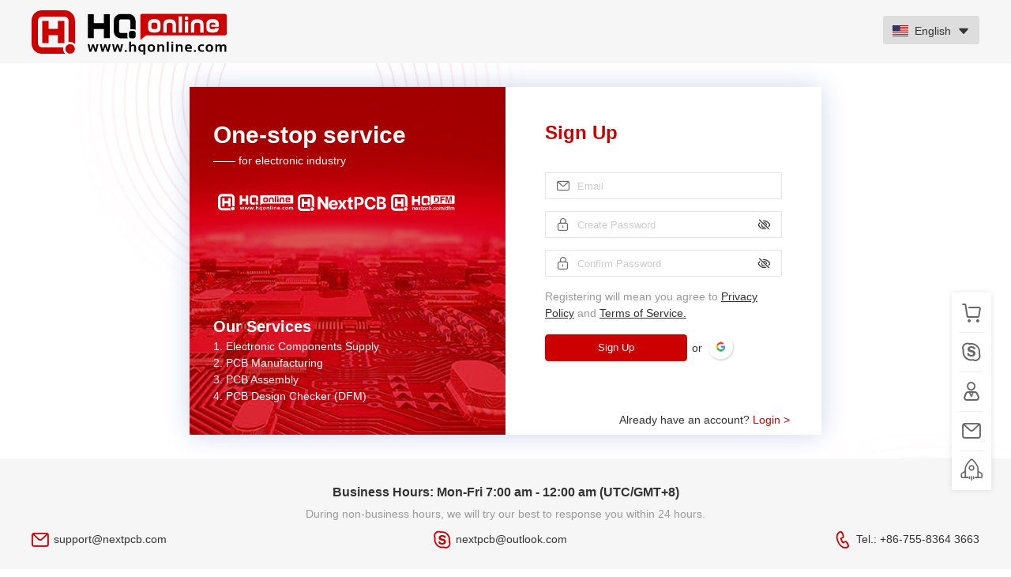

--- FILE ---
content_type: text/html; charset=utf-8
request_url: https://passport.hqonline.com/register?reurl=https://www.nextpcb.com/pcb-product/Thick-Copper
body_size: 3772
content:
<!doctype html>
<html data-n-head-ssr lang="en" data-n-head="%7B%22lang%22:%7B%22ssr%22:%22en%22%7D%7D">

<head >
  <title>Register an account for access to all HQ Services - HQ Online</title><meta data-n-head="ssr" data-hid="keywords" name="keywords" content="HQonline, HQonline electronics, electronic components, electronic components distributor, electronic parts, electronic parts distributor, electronic parts suppliers, electronic components online shop, buy electronic components"><meta data-n-head="ssr" data-hid="description" name="description" content="Register for same day shipping around the world for over 200,000 local components with a leading electronics components supplier based in Shenzhen China"><meta data-n-head="ssr" data-hid="viewport" name="viewport" content="width=device-width, initial-scale=1.0, maximum-scale=1.0, user-scalable=no"><link data-n-head="ssr" rel="icon" type="image/x-icon" href="/favicon.ico"><link data-n-head="ssr" rel="canonical" href="https://passport.hqonline.com/register"><script data-n-head="ssr">window.dataLayer = window.dataLayer || [];</script><script data-n-head="ssr" src="/script/ga_conf.js"></script><link rel="preload" href="/_nuxt/ea4d8da.js" as="script"><link rel="preload" href="/_nuxt/973a166.js" as="script"><link rel="preload" href="/_nuxt/css/aa7c0b4.css" as="style"><link rel="preload" href="/_nuxt/9a585fd.js" as="script"><link rel="preload" href="/_nuxt/css/b4cf999.css" as="style"><link rel="preload" href="/_nuxt/9051f74.js" as="script"><link rel="preload" href="/_nuxt/css/66a0847.css" as="style"><link rel="preload" href="/_nuxt/ffc392a.js" as="script"><link rel="preload" href="/_nuxt/c9890c3.js" as="script"><link rel="stylesheet" href="/_nuxt/css/aa7c0b4.css"><link rel="stylesheet" href="/_nuxt/css/b4cf999.css"><link rel="stylesheet" href="/_nuxt/css/66a0847.css">
</head>

<body style="height:100%" >
  <!-- Google Tag Manager (noscript) -->
  <noscript><iframe src="https://www.googletagmanager.com/ns.html?id=GTM-WV4G4TF" height="0" width="0" style="display:none;visibility:hidden"></iframe></noscript>
  <!-- End Google Tag Manager (noscript) -->
  <!-- Google Tag Manager (noscript) -->
  <noscript><iframe src="https://www.googletagmanager.com/ns.html?id=GTM-5SC2KNJ" height="0" width="0" style="display:none;visibility:hidden"></iframe></noscript>
  <!-- End Google Tag Manager (noscript) -->
  <div data-server-rendered="true" id="__nuxt"><div id="__layout"><div data-fetch-key="0" class="l-l hqonline-topic" style="background-image:url(/images/public/login-bg.jpg);"><div id="loginsHead" class="head-logo"><h1 class="wrap f-m"><a class="vlm mouse-p logo-img" style="font-size:0;"></a><span class="change-lan"><span class="change-lan-check"><i class="icon vlm icon-en"></i><em class="vlm plr-m">English</em><i class="icon vlm icon-droparr"></i></span><span class="change-lan-sub"><a class="change-lan-item"><i class="icon vlm icon-jp"></i><em class="vlm plr-m">日本語</em></a><a class="change-lan-item on"><i class="icon vlm icon-en"></i><em class="vlm plr-m">English</em></a></span></span></h1></div><div id="loginBox" class="login ptb-xxl"><div class="login-box register-box" data-v-d71e0b5e><div class="login-ad" style="display:;" data-v-d71e0b5e><h3 class="f-bold" data-v-d71e0b5e>One-stop service </h3><p data-v-d71e0b5e>—— for electronic industry</p><p class="pt-xxl" data-v-d71e0b5e><img height="24" src="/images/public/foot-logo3.svg" alt data-v-d71e0b5e><img height="21" src="/images/public/nextpcb-white.svg" alt style="padding-right:6px;" data-v-d71e0b5e><img height="21" src="/images/public/hqdfm-white-new.svg" alt data-v-d71e0b5e></p><h2 class="f-bold" data-v-d71e0b5e></h2><h4 class="f-l" data-v-d71e0b5e>Our Services</h4><div data-v-d71e0b5e><p>1. Electronic Components Supply</p>     <p>2. PCB Manufacturing</p>      <p>3. PCB Assembly</p>        <p>4. PCB Design Checker (DFM)</p></div></div><div class="login-ad" style="display:none;" data-v-d71e0b5e></div><div class="login-ad" style="display:none;" data-v-d71e0b5e><h3 class="f-bold" data-v-d71e0b5e>One-stop service </h3><p data-v-d71e0b5e>—— for electronic industry</p><p class="pt-xxl logo-list" data-v-d71e0b5e><img height="24" src="/images/public/nextpcb-white.svg" alt data-v-d71e0b5e><img height="24" src="/images/public/hqonline-white.svg" alt data-v-d71e0b5e><img height="24" src="/images/public/hqdfm-white-new.svg" alt data-v-d71e0b5e><img height="24" src="/images/public/kicadproject-white.svg" alt data-v-d71e0b5e></p><h2 class="f-bold" data-v-d71e0b5e></h2><h4 class="f-l" data-v-d71e0b5e>Our Services</h4><div data-v-d71e0b5e><p>1. Electronic Components Supply</p>     <p>2. PCB Manufacturing</p>      <p>3. PCB Assembly</p>        <p>4. PCB Design Checker (DFM)</p></div></div><div class="login-gt" data-v-d71e0b5e><div class="loginwin-title" data-v-d71e0b5e><span class="loginwin-title_login vlm" data-v-d71e0b5e>Sign Up</span></div><div class="loginwin-form pt-bs" style="display:;" data-v-d71e0b5e><div class="np-input trans-animate mb-md" data-v-d71e0b5e><span class="np-input-table"><i class="icon txt-gt c-gnr" style="width:30px;" data-v-d71e0b5e></i><span class="np-input-ct"><input data-value="" autocomplete="off" type="text" placeholder="Email" value=""></span></span></div><p class="f-sm c-err mb-sm" style="margin-top:-10px;display:none;" data-v-d71e0b5e></p><div class="np-input trans-animate mb-md" data-v-d71e0b5e><span class="np-input-table"><i class="icon icon-password txt-gt c-gnr" style="width:30px;" data-v-d71e0b5e></i><span class="np-input-ct"><input data-value="" maxlength="16" autocomplete="off" type="password" placeholder="Create Password" value=""></span><span class="icon fc-gnr" style="cursor:pointer;width:30px;" data-v-d71e0b5e></span></span></div><p class="f-sm c-err mb-sm" style="margin-top:-10px;display:none;" data-v-d71e0b5e></p><p class="f-sm mb-sm c-disable pt-sm" style="margin-top:-10px;display:none;" data-v-d71e0b5e> Use 6-16 characters with a mix of numbers,upper&amp;lowercase letters         </p><div class="np-input trans-animate mb-md" data-v-d71e0b5e><span class="np-input-table"><i class="icon icon-password txt-gt c-gnr" style="width:30px;" data-v-d71e0b5e></i><span class="np-input-ct"><input data-value="" maxlength="16" autocomplete="off" type="password" placeholder="Confirm Password" value=""></span><span class="icon fc-gnr" style="cursor:pointer;width:30px;" data-v-d71e0b5e></span></span></div><p class="f-sm c-err mb-sm" style="margin-top:-10px;display:none;" data-v-d71e0b5e></p><p class="clearfix register-aggree" data-v-d71e0b5e><span class="c-disable _gt" data-v-d71e0b5e> Registering will mean you agree to <a href="https://www.hqonline.com/privacy-policy" target="_blank" class="uline c-text" data-v-d71e0b5e>Privacy Policy</a> and <a href="https://www.hqonline.com/terms-of-service" target="_blank" class="uline c-text" data-v-d71e0b5e>Terms of Service.</a>  <br data-v-d71e0b5e></span></p><div class="loginwin-submit mt-md" data-v-d71e0b5e><button id="Nextstep01" class="btn btn-fill btn-md ani" style="width: 180px" data-v-d71e0b5e> Sign Up </button><span class="vlm ml-sm" data-v-d71e0b5e>or</span><ga-login class="vlm ml-sm" data-v-d71e0b5e><img width="36" height="36" src="/images/public/google.png" alt="" data-v-d71e0b5e></ga-login><!----></div></div><div class="loginwin-form" style="display:none;" data-v-d71e0b5e><strong data-v-d71e0b5e>Verify your email</strong><p class="pb-bs" data-v-d71e0b5e> Verification code has been sent to    <span class="c-main" data-v-d71e0b5e></span>, please enter your verification code within 30 minutes.        If you do not receive the email, please check your spam folder. </p><div class="loginwin-code mg-b-md" data-v-d71e0b5e><div class="np-input trans-animate vlm w-full" data-v-d71e0b5e><span class="np-input-table"><i class="icon icon-safe txt-gt fc-gnr" style="width:30px;" data-v-d71e0b5e></i><span class="np-input-ct"><input data-value="" autocomplete="off" type="text" placeholder="Verification code" value=""></span><div class="loginwin-code-send" style="white-space:nowrap;" data-v-d71e0b5e><span data-v-d71e0b5e> Resend <em class="c-main" data-v-d71e0b5e>(120s)</em></span></div></span></div><p class="f-sm c-err mb-sm" style="display:none;" data-v-d71e0b5e></p></div><p class="pt-bs" data-v-d71e0b5e> Not receive a verification email? <span class="c-main mouse-p uline" data-v-d71e0b5e>Click Here</span></p><div class="loginwin-submit mt-md" data-v-d71e0b5e><button id="Nextstep02" class="btn btn-fill btn-md ani w-full" data-v-d71e0b5e> Verify </button><button id="backstep01" class="btn btn-hollow btn-gnr btn-md ani w-full mt-bs return-btn" data-v-d71e0b5e> Return </button></div></div></div><a href="/?reurl=https%3A%2F%2Fwww.nextpcb.com%2Fpcb-product%2FThick-Copper" class="already-have-account nuxt-link-active" data-v-d71e0b5e> Already have an account? <span data-v-d71e0b5e>Login &gt; </span></a></div></div><div id="loginsFoot" class="logins-foot txt-ct ptb-xxl"><h3>Business Hours: Mon-Fri 7:00 am - 12:00 am (UTC/GMT+8)</h3><p class="c-disable ptb-sm non-business">During non-business hours, we will try our best to response you within 24 hours.</p><p class="justify-between wrap flex contact-way"><span class="vlm"><i class="icon icon-email c-main f-xl vlm mr-sm"></i><a href="mailto:support@nextpcb.com">support@nextpcb.com</a></span><span class="vlm"><i class="icon icon-skype c-main f-xl vlm mr-sm"></i><a href="skype:nextpcb@outlook.com">nextpcb@outlook.com</a></span><span class="vlm"><i class="icon icon-phone c-main f-xl vlm mr-sm"></i><a href="tel:86-755-83643663">Tel.: +86-755-8364 3663</a></span></p></div><div data-fetch-key="1" class="rightnav"><ul><li class="rightnav-item right-icon-a1"><a target="_blank" class="rightnav-item-title"><i class="icon icon-cart vlm"></i><small class="rightnav-cart-num" style="display:none;"></small></a></li><li class="rightnav-item right-icon-a2"><a href="skype:nextpcb@outlook.com?add" class="rightnav-item-title skype_nextpcb"><i class="icon icon-skype"></i></a></li><li class="rightnav-item right-icon-a3"><a class="rightnav-item-title"><i class="icon icon-salemant"></i></a><div class="rightnav-sub"><div class="rightnav-sub-lt"><img src="/images/public/logo-icon.svg" alt></div><ul class="rightnav-sub-gt"><li><strong class="f-bold hqonline-title">Support Team </strong></li><li><i class="icon icon-email vlm"></i><a href="mailto:support@nextpcb.com" class="vlm">support@nextpcb.com</a></li><li><i class="icon vlm f-few icon-phone"></i><a href="tel:0086-755-83643663" class="tel_83643663">0086-755-83643663</a></li><li style="display:none;"><i class="icon vlm f-few icon-whatsapp"></i><a href="tel:86 15013838486" class="tel_83643663">+86 15013838486</a></li></ul></div></li><li class="rightnav-item right-icon-a4"><a class="rightnav-item-title mailto_support"><i class="icon fc-gnr icon-email"></i></a><div class="rightnav-sub"><ul class="rightnav-sub-gt" style="padding-left:25px;"><li><i class="icon icon-email"></i><a href="mailto:support@nextpcb.com">support@nextpcb.com</a></li><li><i class="icon icon-email"></i><a href="mailto:ivy.li@nextpcb.com">ivy.li@nextpcb.com</a></li></ul></div></li><li class="last rightnav-item right-icon-a5"><a class="rightnav-item-title"><i class="icon icon-gotop"></i></a></li></ul></div></div></div></div><script>window.__NUXT__=(function(a,b,c,d,e,f,g){e.name="Support Team";e.className="hqonline-topic";e.supportEmail=f;e.logoImg="\u002Fimages\u002Fpublic\u002Flogo.svg";e.bgImg="\u002Fimages\u002Fpublic\u002Flogin-bg.jpg";e.successImg="\u002Fimages\u002Fpublic\u002Fsuccess.png";e.logoIcon="\u002Fimages\u002Fpublic\u002Flogo-icon.svg";e.signSuccessJumpText="public.Go_Home";e.feedbackEmail=f;return {layout:"default",data:[{siteName:c,title:"Register an account for access to all HQ Services - HQ Online",description:"Register for same day shipping around the world for over 200,000 local components with a leading electronics components supplier based in Shenzhen China"}],fetch:{"0":{pdheight:30,lanNum:1,lans:[{name:"日本語",icon:"icon-jp",key:"jp"},{name:"English",icon:"icon-en",key:d}]},"1":{topicCodeObj:e}},error:a,state:{app:{userInfo:a,cartCount:a,token:b,content:b,nextCookieContent:b,reurl:b,topicCode:c,topicCodeObj:e,siteLan:d,Domain:"https:\u002F\u002Fwww.hqonline.com",apiDomain:"https:\u002F\u002Fpassport.nextpcb.com",isFromDFM:g,isInMobile:g}},serverRendered:true,routePath:"\u002Fregister",config:{_app:{basePath:"\u002F",assetsPath:"\u002F_nuxt\u002F",cdnURL:a}}}}(null,"","hqonline","en",{},"support@nextpcb.com",false));</script><script src="/_nuxt/ea4d8da.js" defer></script><script src="/_nuxt/ffc392a.js" defer></script><script src="/_nuxt/c9890c3.js" defer></script><script src="/_nuxt/973a166.js" defer></script><script src="/_nuxt/9a585fd.js" defer></script><script src="/_nuxt/9051f74.js" defer></script>
</body>

</html>

--- FILE ---
content_type: text/css; charset=UTF-8
request_url: https://passport.hqonline.com/_nuxt/css/aa7c0b4.css
body_size: 3107
content:
@font-face{font-family:iconfont;src:url(/_nuxt/fonts/iconfont.6c39447.woff2) format("woff2"),url(/_nuxt/fonts/iconfont.4ac1258.woff) format("woff"),url(/_nuxt/fonts/iconfont.8ef5b54.ttf) format("truetype")}.icon{-webkit-font-smoothing:antialiased;-moz-osx-font-smoothing:grayscale;font-family:iconfont!important;font-size:16px;font-style:normal}.icon-whatsapp:before{content:""}.icon-phone:before{content:""}.icon-skype:before{content:""}.icon-time:before{content:""}.icon-myinfo:before{content:""}.icon-mycoupon:before{content:""}.icon-myaddress:before{content:""}.icon-myorder:before{content:""}.icon-cart:before{content:""}.icon-account:before{content:""}.icon-src:before{content:""}.icon-droparr:before{content:""}.icon-gotop:before{content:""}.icon-salemant:before{content:""}.icon-email:before{content:""}.icon-play:before{content:""}.icon-arrgt:before{content:""}.icon-arrlt:before{content:""}.icon-close:before{content:""}.icon-safe:before{content:""}.icon-password:before{content:""}.icon-eye:before{content:""}.icon-eyeclose:before{content:""}.icon-clear:before{content:""}.icon-closecir:before{content:""}.icon-filepdf:before{content:""}.icon-jinggao:before{content:""}.icon-cuowu:before{content:""}.icon-chenggong:before{content:""}.icon-info:before{content:""}.icon-message:before{content:""}.icon-en,.icon-jp{background-repeat:no-repeat;background-size:100% 100%;display:inline-block;height:14px;width:20px}.icon-jp{background-image:url(/_nuxt/img/icon-jp.ab400d6.png)}.icon-en{background-image:url(/_nuxt/img/icon-us.e4f0004.png)}#__layout,#__nuxt,html{height:100%}body{word-wrap:break-word;min-height:100%}body,html{color:#333;font-family:PingFang SC,-apple-system,BlinkMacSystemFont,Segoe UI,Helvetica,Arial,sans-serif,Apple Color Emoji,Segoe UI Emoji,Segoe UI Symbol!important;font-size:14px;font-style:normal;line-height:1.5}input,textarea{font-family:PingFang SC,-apple-system,BlinkMacSystemFont,Segoe UI,Helvetica,Arial,sans-serif,Apple Color Emoji,Segoe UI Emoji,Segoe UI Symbol}article,aside,body,button,dd,dl,figure,h1,h2,h3,h4,h5,h6,input,ol,p,textarea,ul{margin:0;padding:0}table{border-collapse:collapse}ol,ul{list-style:none}a{color:#333;-webkit-text-decoration:none;text-decoration:none}button:focus,input:focus,textarea:focus{outline:none}textarea{resize:none}img{vertical-align:middle}button{border:none;outline:none}em,i{font-style:normal}.c-main{color:#c00}.c-maindeep{color:#990c12}.c-text{color:#333}.c-disable{color:#999}.c-gnr{color:#666}.c-holder{color:#ccc}.c-tips{color:#ac722f}.c-inverse{color:#fff}.c-list{color:#07f}.c-err{color:#ff1b1b}.bg-page{background-color:#f5f5f5}.bg-bs{background-color:#f8f8f8}.bg-md{background-color:#f5f5f5}.bg-main{background-color:#c00}.bg-maindeep{background-color:#990c12}.bg-text{background-color:#333}.bg-inverse{background-color:#fff}.bg-deep{background-color:#222}.f-sm{font-size:12px}.f-m{font-size:14px}.f-bs{font-size:16px}.f-md{font-size:18px}.f-l{font-size:20px}.f-xl{font-size:22px}.f-xxl{font-size:24px}.f-big{font-size:30px}.f-xxxl{font-size:32px}.f-hg{font-size:48px}.f-weight{font-weight:700}.f-noweight{font-weight:300}.f-half{font-weight:400}.f-wmd{font-weight:500}.mouse-p{cursor:pointer}.p-ty,.pt-ty,.ptb-ty{padding-top:3px}.p-ty,.plr-ty,.pr-ty{padding-right:3px}.p-ty,.pb-ty,.ptb-ty{padding-bottom:3px}.p-ty,.pl-ty,.plr-ty{padding-left:3px}.p-sm,.pt-sm,.ptb-sm{padding-top:6px}.p-sm,.plr-sm,.pr-sm{padding-right:6px}.p-sm,.pb-sm,.ptb-sm{padding-bottom:6px}.p-sm,.pl-sm,.plr-sm{padding-left:6px}.p-m,.pt-m,.ptb-m{padding-top:8px}.p-m,.plr-m,.pr-m{padding-right:8px}.p-m,.pb-m,.ptb-m{padding-bottom:8px}.p-m,.pl-m,.plr-m{padding-left:8px}.p-ms,.pt-ms,.ptb-ms{padding-top:10px}.p-ms,.plr-ms,.pr-ms{padding-right:10px}.p-ms,.pb-ms,.ptb-ms{padding-bottom:10px}.p-ms,.pl-ms,.plr-ms{padding-left:10px}.p-bs,.pt-bs,.ptb-bs{padding-top:12px}.p-bs,.plr-bs,.pr-bs{padding-right:12px}.p-bs,.pb-bs,.ptb-bs{padding-bottom:12px}.p-bs,.pl-bs,.plr-bs{padding-left:12px}.p-md,.pt-md,.ptb-md{padding-top:15px}.p-md,.plr-md,.pr-md{padding-right:15px}.p-md,.pb-md,.ptb-md{padding-bottom:15px}.p-md,.pl-md,.plr-md{padding-left:15px}.p-l,.pt-l,.ptb-l{padding-top:20px}.p-l,.plr-l,.pr-l{padding-right:20px}.p-l,.pb-l,.ptb-l{padding-bottom:20px}.p-l,.pl-l,.plr-l{padding-left:20px}.p-xl,.pt-xl,.ptb-xl{padding-top:25px}.p-xl,.plr-xl,.pr-xl{padding-right:25px}.p-xl,.pb-xl,.ptb-xl{padding-bottom:25px}.p-xl,.pl-xl,.plr-xl{padding-left:25px}.p-xxl,.pt-xxl,.ptb-xxl{padding-top:30px}.p-xxl,.plr-xxl,.pr-xxl{padding-right:30px}.p-xxl,.pb-xxl,.ptb-xxl{padding-bottom:30px}.p-xxl,.pl-xxl,.plr-xxl{padding-left:30px}.m-ty,.mt-ty,.mtb-ty{margin-top:3px}.m-ty,.mlr-ty,.mr-ty{margin-right:3px}.m-ty,.mb-ty,.mtb-ty{margin-bottom:3px}.m-ty,.ml-ty,.mlr-ty{margin-left:3px}.m-sm,.mt-sm,.mtb-sm{margin-top:6px}.m-sm,.mlr-sm,.mr-sm{margin-right:6px}.m-sm,.mb-sm,.mtb-sm{margin-bottom:6px}.m-sm,.ml-sm,.mlr-sm{margin-left:6px}.m-m,.mt-m,.mtb-m{margin-top:8px}.m-m,.mlr-m,.mr-m{margin-right:8px}.m-m,.mb-m,.mtb-m{margin-bottom:8px}.m-m,.ml-m,.mlr-m{margin-left:8px}.m-ms,.mt-ms,.mtb-ms{margin-top:10px}.m-ms,.mlr-ms,.mr-ms{margin-right:10px}.m-ms,.mb-ms,.mtb-ms{margin-bottom:10px}.m-ms,.ml-ms,.mlr-ms{margin-left:10px}.m-bs,.mt-bs,.mtb-bs{margin-top:12px}.m-bs,.mlr-bs,.mr-bs{margin-right:12px}.m-bs,.mb-bs,.mtb-bs{margin-bottom:12px}.m-bs,.ml-bs,.mlr-bs{margin-left:12px}.m-md,.mt-md,.mtb-md{margin-top:15px}.m-md,.mlr-md,.mr-md{margin-right:15px}.m-md,.mb-md,.mtb-md{margin-bottom:15px}.m-md,.ml-md,.mlr-md{margin-left:15px}.m-l,.mt-l,.mtb-l{margin-top:20px}.m-l,.mlr-l,.mr-l{margin-right:20px}.m-l,.mb-l,.mtb-l{margin-bottom:20px}.m-l,.ml-l,.mlr-l{margin-left:20px}.m-xl,.mt-xl,.mtb-xl{margin-top:25px}.m-xl,.mlr-xl,.mr-xl{margin-right:25px}.m-xl,.mb-xl,.mtb-xl{margin-bottom:25px}.m-xl,.ml-xl,.mlr-xl{margin-left:25px}.m-xxl,.mt-xxl,.mtb-xxl{margin-top:30px}.m-xxl,.mlr-xxl,.mr-xxl{margin-right:30px}.m-xxl,.mb-xxl,.mtb-xxl{margin-bottom:30px}.m-xxl,.ml-xxl,.mlr-xxl{margin-left:30px}.txt-ct{text-align:center;-moz-text-align-last:center;text-align-last:center}.txt-lt{text-align:left;-moz-text-align-last:left;text-align-last:left}.txt-gt{text-align:right;-moz-text-align-last:right;text-align-last:right}.wrap{margin:0 auto;width:1200px}.vh{width:99.9999%}.vh,.vh-wrap:before{display:inline-block;vertical-align:middle}.vh-wrap:before{content:"";height:100%}.ovh{overflow:hidden}.ani{transition:all .3s;-o-transition:all .3s;-moz-transition:all .3s;-ms-transition:all .3s;-webkit-transition:all .3s}.float-l{float:left}.float-r{float:right}.clearfix:after{clear:both;content:"";display:block}.clear{clear:both}input::-webkit-input-placeholder{color:#ccc}:-moz-placeholder,::-moz-placeholder{color:#ccc}input:-ms-input-placeholder{color:#ccc}input::-ms-input-placeholder{color:#ccc}.btn{border:1px solid #c00;border-radius:4px;box-sizing:border-box;cursor:pointer;display:inline-block}.btn-hollow{background-color:#fff;color:#c00}.btn-hollow:hover{border-color:#990c12;color:#990c12}.btn-disable{border-color:#ccc;color:#999}.btn-gnr{border-color:#999;color:#666}.btn-fill{background-color:#c00;color:#fff}.btn-fill:hover{background-color:#990c12;border-color:#990c12}.btn-sm{height:24px;line-height:22px}.btn-bs{height:32px;line-height:30px}.btn-md{height:34px;line-height:32px}.bgimg-cover{background-position:50%;background-repeat:no-repeat;background-size:cover}.img-enlarge:hover .img-enlarge_img{transform:scale(1.2)}.toe{white-space:nowrap}.toe,.toe2,.toe3{overflow:hidden;text-overflow:ellipsis}.toe2,.toe3{-webkit-box-orient:vertical;display:-webkit-box}.toe2{-webkit-line-clamp:2}.toe3{-webkit-line-clamp:3}.txt-nowrap{white-space:nowrap}.alert-videos .np-alert-title{background-color:#222;border:0;color:#fff}.alert-videos .np-alert-close{color:#fff}.alert-videos .np-alert-content{overflow:hidden;padding:0}.alert-videos .np-alert-confirm_box{background-color:#222}.w-full{width:100%}.h-full{height:100%}.uline,.uline-hover:hover{-webkit-text-decoration:underline;text-decoration:underline}.c-hover-main:hover{color:#c00}.clist ._tit{background-color:#eee}.clist ._list{border:1px solid #eee}.clist ._item{box-sizing:border-box;float:left;min-width:25%}.clist ._item a:hover{color:#c00}.ani-flip:hover .icon-droparr{transform:rotate(180deg)}.dtap-no{-moz-user-select:none;-webkit-user-select:none;-ms-user-select:none;-khtml-user-select:none}.scroll-bar{scrollbar-width:thin}.scroll-bar::-webkit-scrollbar{background-color:#f8f8f8;height:10px}.scroll-bar::-webkit-scrollbar-thumb{background-color:silver;border-radius:10px}.scroll-bar::-webkit-scrollbar-thumb:hover{background-color:#999}.vlm{display:inline-block;vertical-align:middle}.vlm-wrap{text-align:justify;-moz-text-align-last:justify;text-align-last:justify;text-justify:distribute-all-lines}.block{display:block}.load-1:after{animation:rotation .8s linear infinite;border:6px solid;border-color:#ccc #ccc #c00;border-radius:50%;content:"";height:30px;left:50%;margin-left:-15px;margin-top:-15px;position:absolute;top:50%;width:30px}@keyframes rotation{0%{transform:rotate(0deg)}to{transform:rotate(1turn)}}.loginwin-code-img{border:1px solid #d2d2d2;box-sizing:border-box;cursor:pointer;font-size:0;height:34px;overflow:hidden}.loginwin-code-img img{margin:-1px 0 0 -1px}.loginwin-code-img .get-code-tip{align-items:center;background-image:url(/images/public/code-bg.jpg);background-size:cover;color:#07f;display:inline-flex;font-size:12px;height:100%;justify-content:center;width:100%}.nextpcb-alert .np-alert-btns .np-alert-btns_btn0{background-color:#c00;border-color:#c00}.flex{display:flex}.flex-row{flex-direction:row}.flex-col{flex-direction:column}.flex-wrap{flex-wrap:wrap}.flex-nowrap{flex-wrap:nowrap}.flex-1{flex:1 1 0%}.flex-auto{flex:1 1 auto}.flex-shrink-0{flex-shrink:0}.flex-shrink{flex-shrink:1}.items-center{align-items:center}.items-start{align-items:flex-start}.items-end{align-items:flex-end}.justify-center{justify-content:center}.justify-between{justify-content:space-between}.justify-around{justify-content:space-around}.justify-evenly{justify-content:space-evenly}.static{position:static}.fixed{position:fixed}.absolute{position:absolute}.relative{position:relative}.sticky{position:sticky}.box-border{box-sizing:border-box}.font-bold{font-weight:700}.font-normal{font-weight:400}.cursor-auto{cursor:auto}.cursor-default{cursor:default}.cursor-pointer{cursor:pointer}.cursor-wait{cursor:wait}.cursor-text{cursor:text}.cursor-move{cursor:move}.cursor-help{cursor:help}.cursor-not-allowed{cursor:not-allowed}.overflow-auto{overflow:auto}.overflow-hidden{overflow:hidden}.overflow-visible{overflow:visible}.overflow-scroll{overflow:scroll}.overflow-x-auto{overflow-x:auto}.overflow-y-auto{overflow-y:auto}.overflow-x-hidden{overflow-x:hidden}.overflow-y-hidden{overflow-y:hidden}.overflow-x-visible{overflow-x:visible}.overflow-y-visible{overflow-y:visible}.overflow-x-scroll{overflow-x:scroll}.overflow-y-scroll{overflow-y:scroll}.fade-scale-enter-active,.fade-scale-leave-active{transform-origin:50% 50%;transition:all .28s}.fade-scale-enter,.fade-scale-leave-to{opacity:0;transform:scale(0)}@keyframes bounceIn{0%,20%,40%,60%,80%,to{animation-timing-function:cubic-bezier(.215,.61,.355,1)}0%{opacity:0;transform:scale3d(.3,.3,.3)}20%{transform:scale3d(1.1,1.1,1.1)}40%{transform:scale3d(.9,.9,.9)}60%{opacity:1;transform:scale3d(1.03,1.03,1.03)}80%{transform:scale3d(.97,.97,.97)}to{opacity:1;transform:scaleX(1)}}.bounceIn{animation-duration:1s;animation-name:bounceIn}.fade-enter-active,.fade-leave-active{transition:opacity .2s ease-in-out}.fade-enter-from,.fade-leave-to{opacity:0}

--- FILE ---
content_type: text/css; charset=UTF-8
request_url: https://passport.hqonline.com/_nuxt/css/b4cf999.css
body_size: 2057
content:
.error-layout[data-v-0fc4a098]{color:#666;font-size:16px}.error-layout .wrap-error[data-v-0fc4a098],.error-layout .wrap-not-found[data-v-0fc4a098]{margin:40px auto}.error-layout img[data-v-0fc4a098]{height:414px;width:414px}.error-layout p[data-v-0fc4a098]{margin:5px 0 30px}.the_button[data-v-b4a08a88]{align-items:center;border:1px solid #c00;border-radius:4px;box-sizing:border-box;display:flex;justify-content:center;margin-bottom:10px}.the_button.link[data-v-b4a08a88]{border:none}.the_button.link[data-v-b4a08a88]:hover{color:#c00}.the_button.primary[data-v-b4a08a88]{background-color:#c00;color:#fff}.the_button.primary[data-v-b4a08a88]:hover{background-color:#c40404}.the_button.default[data-v-b4a08a88]{background-color:#fff;color:#c00}.the_button.default[data-v-b4a08a88]:hover{background-color:#fff5f5}.the_button.disabled[data-v-b4a08a88]{cursor:not-allowed;opacity:.7}.the-loading[data-v-24a702c8]{color:#fff;font-size:0}.the-loading-spinner[data-v-24a702c8],.the-loading[data-v-24a702c8]{position:relative;vertical-align:middle}.the-loading-spinner[data-v-24a702c8]{animation:the-rotate-24a702c8 .8s linear infinite;display:inline-block;height:20px;max-height:100%;max-width:100%;width:20px}.the-loading-spinner-circular[data-v-24a702c8]{animation-duration:2s}.the-loading-spinner .the-loading-inner-circular[data-v-24a702c8]{display:block;height:100%;width:100%}.the-loading-spinner .the-loading-inner-circular circle[data-v-24a702c8]{stroke:currentColor;stroke-width:4;stroke-linecap:round;animation:the-circular-24a702c8 1.5s ease-in-out infinite}.the-loading-text[data-v-24a702c8]{display:inline-block;font-size:14px;vertical-align:middle}.the-loading-vertical[data-v-24a702c8]{align-items:center;display:inline-flex;flex-direction:column}@keyframes the-circular-24a702c8{0%{stroke-dasharray:1,200;stroke-dashoffset:0}50%{stroke-dasharray:90,150;stroke-dashoffset:-40}to{stroke-dasharray:90,150;stroke-dashoffset:-120}}@keyframes the-rotate-24a702c8{0%{transform:rotate(0deg)}to{transform:rotate(1turn)}}#__layout .nextpcb-topic .head-logo .logo-img{background:url(/images/nextpcb/logo2025.svg) no-repeat;background-size:contain;height:52px;width:278px}#__layout .nextpcb-topic .nextpcb-login,#__layout .nextpcb-topic .register-box .login-ad{background-image:url(/images/public/nextpcb-bg.png)}#__layout .kicadprojects-topic .head-logo .logo-img{background:url(/images/public/kicadproject.svg) no-repeat;background-size:contain;height:40px}.l-l{background-position:50%;height:100%}.l-l .head-logo{background-color:#f6f6f6;height:80px;line-height:80px}.l-l .head-logo .logo-img{background-image:url(/images/public/logo.svg);height:56px;width:247px}.l-l .logins-foot{background-color:#f6f6f6;bottom:0;left:0;position:fixed;right:0}.l-l .index_title{height:32px;line-height:32px}.l-l .index_title ._title-more{float:right}.l-l .change-lan{background-color:#ddd;border-radius:3px;display:inline-block;float:right;font-weight:400;height:36px;line-height:36px;margin-top:20px;padding:0 12px;position:relative}.l-l .change-lan:hover .change-lan-sub{display:block}.l-l .change-lan-check{display:block;height:36px}.l-l .change-lan-sub{background-color:#f7f7f7;border-radius:0 0 3px 3px;box-shadow:0 0 8px rgba(0,0,0,.1);display:none;left:0;padding:6px;position:absolute;right:-30px}.l-l .change-lan-item{cursor:pointer;display:block;height:36px;line-height:36px;padding:0 8px;white-space:nowrap}.l-l .change-lan-item.on,.l-l .change-lan-item:hover{background-color:#cbcbcb;border-radius:3px}.l-l #loginsHead{position:relative;z-index:19}.login{left:50%;position:absolute;top:50%;transform:translate(-50%,-55%);z-index:9}.login-box{background-color:#fff;box-shadow:0 0 30px 0 rgba(2,48,157,.2);box-sizing:border-box;display:table;height:440px;margin:0 auto;position:relative;width:800px}.login-ad,.login-gt{display:table-cell;width:50%}.login-ad{background-image:url(/images/public/login-ad.jpg);background-size:cover;color:#fff;padding:30px;vertical-align:middle}.login-ad h3{font-size:30px}.login-ad h2{font-size:47px;padding:50px 0}.login-ad h4{padding-top:30px}.login-gt{padding:20px 50px 40px}.login .np-input{overflow:hidden}.login .login-gt{position:relative}.login .login-gt .back-to-login{bottom:20px;left:50px;position:absolute}.login .login-gt .back-to-login span{color:#c00}.login .login-gt .back-to-login span:hover{-webkit-text-decoration:underline;text-decoration:underline}.rightnav-cart-num{background-color:#c00;border-radius:50%;border-radius:20px;color:#fff;font-size:12px;height:20px;line-height:20px;min-width:20px;position:absolute;right:4px;text-align:center;top:5px}.rightnav{background-color:#fff;bottom:100px;box-shadow:0 0 8px 0 rgba(0,0,0,.1);position:fixed;right:25px;width:50px;z-index:999}.rightnav-item{background-size:contain;position:relative}.rightnav-item:after{border-bottom:1px solid #ededed;content:"";left:10px;position:absolute;right:10px}.rightnav-item:hover .rightnav-sub{opacity:1;transform:translateX(0)}.rightnav .last:after{display:none}.rightnav a{cursor:pointer;display:block;height:50px;line-height:50px;text-align:center}.rightnav a i.icon{color:#666;font-size:24px}.rightnav a i.icon-gotop{font-size:28px}.rightnav a.rightnav-item-title:hover{background-color:#c00}.rightnav a.rightnav-item-title:hover i.icon{color:#fff}.rightnav-sub{background-color:#fff;box-shadow:0 0 10px rgba(0,0,0,.1);min-width:300px;opacity:0;overflow:hidden;position:absolute;right:50px;top:0;transform:translateY(300px)}.rightnav-sub i.icon{background-size:cover;display:inline-block;height:22px;line-height:22px;margin-right:12px;vertical-align:middle;width:18px}.rightnav-sub-lt{float:left;padding:12px 20px}.rightnav-sub-lt img{border-radius:50%;height:40px;width:40px}.rightnav-sub-gt{display:block;overflow:hidden;padding:10px 0 8px}.rightnav-sub-gt .hqonline-title{height:40px;line-height:40px}.rightnav-sub li{padding-right:50px;white-space:nowrap}.rightnav-sub a{display:inline-block;height:30px;line-height:30px;vertical-align:middle}[data-v-fcfbc436] .nuxt-progress{display:none}[data-v-fcfbc436] #__layout{min-width:100%!important}.np-alert-content{word-wrap:break-word;box-sizing:border-box;overflow:auto;padding:20px}.np-alert-confirm_box{background-color:#fff;border-radius:2px;box-shadow:0 0 25px rgba(0,0,0,.4);left:50%;min-height:120px;min-width:240px;overflow:hidden;position:fixed;top:110%;transform:translate(-50%,-50%);z-index:1}.np-alert_show{left:50%;top:50%}.np-alert_resize{bottom:0;cursor:se-resize;height:15px;position:absolute;right:0;width:15px}.np-alert-bg,.np-alert-confirm{bottom:0;left:0;position:fixed;right:0;top:0}.np-alert-bg{background-color:rgba(0,0,0,.4)}.np-alert-title{background-color:#f5f5f5;border-bottom:1px solid #e5e5e5;border-radius:2px 2px 0 0;cursor:move;font-size:0;height:42px;line-height:42px;overflow:hidden;padding:0 42px 0 15px;-webkit-user-select:none;-moz-user-select:none;user-select:none}.np-alert-title-text{display:inline-block;font-size:14px;line-height:1;vertical-align:middle}.np-alert-close{cursor:pointer;position:absolute;right:15px;top:10px}.np-alert-btns{background-color:#fff;padding:0 15px 15px;text-align:center}.np-alert-btns [class*=np-alert-btns_btn]{border:1px solid #d2d2d2;border-radius:3px;display:inline-block;height:30px;line-height:30px;margin:0 6px;padding:0 20px}.np-alert-btns .np-alert-btns_btn0{background-color:#c00;border:1px solid #c00;color:#fff}.np-alert{z-index:1988}.np-alert-msg{background-color:rgba(0,0,0,.6);border-radius:2px;color:#fff;left:50%;padding:7.5px 15px;position:fixed;top:50%;transform:translate(-50%,-50%) scale(0)}.np-alert-msg.np-alert_show{transform:translate(-50%,-50%) scale(1)}.np-alert-loading{background-color:rgba(0,0,0,.4);bottom:0;left:0;position:fixed;right:0;top:0;z-index:9999}.np-alert-loading img{left:50%;position:absolute;top:50%;transform:translate(-50%,-50%);z-index:99}body{position:relative}.np-alert-ani{transition:all .15s ease-in-out}.np-alert-dialog{background-color:#fff;border:1px solid #ddd;border-radius:3px;box-shadow:0 0 8px rgba(0,0,0,.08);box-sizing:border-box;padding:10px;position:absolute;z-index:999}.np-alert-dialog.palert_showarr:after{background-color:#fff;border-left:1px solid #ddd;border-radius:3px 0 0 0;border-top:1px solid #ddd;content:"";height:10px;position:absolute;width:10px}.np-alert-dialog.gt:after,.np-alert-dialog.lt:after{margin-top:-5px;top:50%}.np-alert-dialog.lt:after{right:-7px;transform:rotate(135deg)}.np-alert-dialog.gt:after{left:-7px;transform:rotate(-45deg)}.np-alert-dialog.bt,.np-alert-dialog.tt{transform:translateX(-50%)}.np-alert-dialog.bt:after,.np-alert-dialog.tt:after{left:50%;margin-left:-5px}.np-alert-dialog.tt:after{bottom:-7px;transform:rotate(-135deg)}.np-alert-dialog.bt:after{top:-7px;transform:rotate(45deg)}.np-alert-dialog_content{overflow:auto}

--- FILE ---
content_type: text/css; charset=UTF-8
request_url: https://passport.hqonline.com/_nuxt/css/66a0847.css
body_size: 1038
content:
.loginwin-title[data-v-d71e0b5e]{padding:20px 0}.loginwin-title_login[data-v-d71e0b5e]{color:#c00;font-size:24px;font-weight:700}.loginwin-title_sign[data-v-d71e0b5e]{font-size:16px}.loginwin-forgotpass a[data-v-d71e0b5e]:hover,.loginwin-title_sign[data-v-d71e0b5e]:hover{color:#c00;-webkit-text-decoration:underline;text-decoration:underline}.register-aggree ._lt[data-v-d71e0b5e]{float:left;margin-right:8px;margin-top:4px}.register-aggree ._gt[data-v-d71e0b5e]{display:block;overflow:hidden}.already-have-account[data-v-d71e0b5e]{bottom:8px;position:absolute;right:40px}.already-have-account span[data-v-d71e0b5e]{color:#c00}.already-have-account span[data-v-d71e0b5e]:hover{-webkit-text-decoration:underline;text-decoration:underline}.logo-list[data-v-d71e0b5e]{grid-row-gap:30px;display:grid;grid-template-columns:repeat(2,150px);row-gap:30px}.np-input{border:1px solid #e5e5e5;box-sizing:border-box;height:34px;line-height:32px;overflow:hidden}.np-input-table{display:table;height:100%;width:100%}.np-input-table>*{display:table-cell}.np-input_err{border-color:#c00!important}.np-input_cir{border-radius:200px}.np-input_disable,.np-input_disable input{cursor:no-drop}.np-input:after{clear:both;content:"";display:block}.np-input:hover{box-shadow:0 0 4px rgba(0,0,0,.1)}.np-input.active{border-color:#07f}.np-input-ct{cursor:text;vertical-align:middle}.np-input input{background:none;border:0;box-sizing:border-box;height:100%;outline:none;padding:0 10px;width:100%}.np-input-big{height:40px;line-height:38px}.np-input-sm{height:30px;line-height:28px}.mobile-register-container[data-v-2adefa3c]{height:100%;min-height:100vh;width:100%}.mobile-register-container .logo[data-v-2adefa3c]{margin:40px 0;text-align:center}.mobile-register-container .logo a[data-v-2adefa3c]{display:inline-block}.mobile-register-container .logo img[data-v-2adefa3c]{height:56px}.mobile-register-container .register-content[data-v-2adefa3c]{margin:0 auto;padding:20px;width:90%}.mobile-register-container .register-form .mb-md[data-v-2adefa3c]{margin-bottom:22px}.mobile-register-container .register-form .register-code[data-v-2adefa3c]{align-items:center;display:flex;flex-direction:row;gap:10px;margin-bottom:30px}.mobile-register-container .register-form .register-code .vlm[data-v-2adefa3c]{flex:1;width:auto!important}.mobile-register-container .register-form .register-submit[data-v-2adefa3c]{align-items:center;display:flex;flex-direction:column;gap:10px;margin-top:20px}.mobile-register-container .register-form .register-submit button[data-v-2adefa3c]{width:100%!important}.mobile-register-container .register-form .register-submit .register-btn[data-v-2adefa3c]{font-size:18px;height:46px}.mobile-register-container .register-form .third-login-divider[data-v-2adefa3c]{margin:15px 0;position:relative;text-align:center;width:100%}.mobile-register-container .register-form .third-login-divider .divider-text[data-v-2adefa3c]{background:#fff;color:#999;padding:0 15px;position:relative;z-index:1}.mobile-register-container .register-form .third-login-divider[data-v-2adefa3c]:after{background:#eee;content:"";height:1px;left:0;position:absolute;right:0;top:50%;z-index:0}.mobile-register-container .register-form .third-login-options[data-v-2adefa3c]{display:flex;gap:20px;justify-content:center;width:100%}.mobile-register-container .register-form .third-login-options .third-login-btn[data-v-2adefa3c]{align-items:center;display:flex;justify-content:center}.mobile-register-container .already-have-account[data-v-2adefa3c]{bottom:auto;color:#c00;display:block;margin:20px 0;position:static;right:auto;text-align:center}.mobile-register-container .already-have-account[data-v-2adefa3c]:hover{-webkit-text-decoration:underline;text-decoration:underline}.mobile-register-container .verification-content[data-v-2adefa3c]{margin-bottom:20px;text-align:center}.mobile-register-container .verification-content strong[data-v-2adefa3c]{display:block;font-size:18px;margin-bottom:10px}[data-v-2adefa3c] .np-input{border:none;border-radius:8px;box-shadow:0 2px 8px rgba(0,0,0,.1);height:auto;line-height:46px;overflow:hidden}[data-v-2adefa3c] .np-input input{border:none;border-radius:0;box-shadow:none;font-size:16px;height:auto;padding:12px 15px;transition:box-shadow .3s ease}[data-v-2adefa3c] .np-input input:focus{box-shadow:none;outline:none}[data-v-2adefa3c] .np-input input.np-err{box-shadow:none}[data-v-2adefa3c] .np-input.np-err{box-shadow:0 2px 8px rgba(255,0,0,.2)}[data-v-2adefa3c] .np-input:focus-within{box-shadow:0 2px 12px rgba(0,0,0,.15)}.loginwin-title[data-v-2adefa3c]{padding:20px 0}.loginwin-title_login[data-v-2adefa3c]{color:#c00;font-size:24px;font-weight:700}.loginwin-title_sign[data-v-2adefa3c]{font-size:16px}.loginwin-forgotpass a[data-v-2adefa3c]:hover,.loginwin-title_sign[data-v-2adefa3c]:hover{color:#c00;-webkit-text-decoration:underline;text-decoration:underline}.register-aggree ._lt[data-v-2adefa3c]{float:left;margin-right:8px;margin-top:4px}.register-aggree ._gt[data-v-2adefa3c]{display:block;overflow:hidden}.already-have-account[data-v-2adefa3c]{bottom:8px;position:absolute;right:40px}.already-have-account span[data-v-2adefa3c]{color:#c00}.already-have-account span[data-v-2adefa3c]:hover{-webkit-text-decoration:underline;text-decoration:underline}.logo-list[data-v-2adefa3c]{grid-row-gap:30px;display:grid;grid-template-columns:repeat(2,150px);row-gap:30px}.m-head[data-v-772f9e60]{align-items:center;box-shadow:0 2px 4px rgba(0,0,0,.1);display:flex;height:44px;justify-content:center;padding:0 20px;position:relative}.m-head .icon-arrlt[data-v-772f9e60]{cursor:pointer;font-size:16px;left:20px;position:absolute}.m-head .title[data-v-772f9e60]{font-size:18px;font-weight:700}

--- FILE ---
content_type: application/javascript; charset=UTF-8
request_url: https://passport.hqonline.com/_nuxt/9a585fd.js
body_size: 61
content:
(window.webpackJsonp=window.webpackJsonp||[]).push([[2],{288:function(n,o,t){n.exports={}},289:function(n,o,t){n.exports={}},290:function(n,o,t){n.exports={}},291:function(n,o,t){n.exports={}}}]);

--- FILE ---
content_type: image/svg+xml
request_url: https://passport.hqonline.com/images/public/hqonline-white.svg
body_size: 2479
content:
<svg xmlns="http://www.w3.org/2000/svg" width="158.908" height="36" viewBox="0 0 158.908 36"><defs><style>.a,.b{fill:#fff;}.a{fill-rule:evenodd;}</style></defs><g transform="translate(-0.27 -4)"><path class="a" d="M95.342,26.286v-3H90.314a1.705,1.705,0,0,1-1.705-1.705V13.808A1.705,1.705,0,0,1,90.314,12.1H96a1.705,1.705,0,0,1,1.705,1.705v6.478h2.948a2.653,2.653,0,0,1,1.41.406V13.521A5.729,5.729,0,0,0,96.346,7.8H89.971a5.729,5.729,0,0,0-5.721,5.721v8.406a5.721,5.721,0,0,0,5.721,5.713h5.745a2.637,2.637,0,0,1-.374-1.355Z" transform="translate(-17.064 -0.772)"/><rect class="b" width="5.466" height="6.096" rx="1.7" transform="translate(79.553 20.773)"/><path class="a" d="M70.906,7.94v7.386H62.667V7.94h-4.8V27.5h4.8V20.123h8.239V27.5h4.8V7.94Z" transform="translate(-11.704 -0.801)"/><path class="a" d="M31.688,31.522a3.88,3.88,0,1,0,2.749,1.134,3.888,3.888,0,0,0-2.749-1.134ZM27.282,4H8.621A8.375,8.375,0,0,0,.27,12.335V31a8.375,8.375,0,0,0,8.351,8.351h19.02a5.673,5.673,0,0,1-1.45-5.211H8.66A3.139,3.139,0,0,1,5.529,31V12.335A3.139,3.139,0,0,1,8.66,9.2H27.282a3.139,3.139,0,0,1,3.131,3.131v17.53a5.673,5.673,0,0,1,5.211,1.45V12.335A8.382,8.382,0,0,0,27.282,4Zm-.311,26.7V12.645H21.752V19.02h-7.6V12.645H8.931v18.04H14.15V24.311h7.6v6.375Z" transform="translate(0)"/><path class="b" d="M57.33,38.75h1.546l.8,4.247,1.378-4.247h1.315L63.888,43l.685-4.247h1.594l-1.594,6.1h-1.4l-1.434-4.311-1.482,4.311H58.812Z" transform="translate(-11.594 -7.061)"/><path class="b" d="M69.88,38.75h1.546l.8,4.247,1.418-4.247h1.315L76.478,43l.669-4.247h1.594l-1.594,6.1H75.721l-1.434-4.311-1.45,4.327H71.362Z" transform="translate(-14.144 -7.061)"/><path class="b" d="M82.43,38.75h1.546l.8,4.247,1.418-4.247h1.315L89.028,43l.685-4.247h1.594l-1.594,6.1H88.271l-1.4-4.311-1.45,4.327H83.912Z" transform="translate(-16.694 -7.061)"/><path class="b" d="M96.988,44.62v1.426H95.45V44.62Z" transform="translate(-19.339 -8.253)"/><path class="b" d="M99.92,44.295V36h1.538v2.988a2.39,2.39,0,0,1,1.841-.8,1.975,1.975,0,0,1,2.167,2.255v3.849h-1.5V40.446a.892.892,0,0,0-1-1.012,2.271,2.271,0,0,0-1.466.6v4.263Z" transform="translate(-20.248 -6.502)"/><path class="b" d="M118.78,41.8c0-2.04,1-3.068,3.02-3.068s3.02,1.028,3.02,3.068-1,3.06-3.02,3.06S118.788,43.838,118.78,41.8Zm3.02,1.928q1.482,0,1.482-1.912T121.8,39.949q-1.482,0-1.482,1.865T121.8,43.726Z" transform="translate(-24.08 -7.057)"/><path class="b" d="M128.71,44.854v-6.1h1.2l.191.9a2.725,2.725,0,0,1,2.032-.9A1.975,1.975,0,0,1,134.3,41v3.849H132.75V41a.892.892,0,0,0-1-1.012,2.255,2.255,0,0,0-1.458.6v4.263Z" transform="translate(-26.097 -7.061)"/><path class="b" d="M139.928,36v8.295H138.39V36Z" transform="translate(-28.064 -6.502)"/><path class="b" d="M144.594,36v1.227H143V36Zm0,2.207v6.1H143v-6.12Z" transform="translate(-29.001 -6.502)"/><path class="b" d="M147.69,44.854v-6.1h1.2l.191.9a2.725,2.725,0,0,1,1.992-.9A1.971,1.971,0,0,1,153.236,41v3.849H151.7V41a.892.892,0,0,0-1-1.012,2.271,2.271,0,0,0-1.466.6v4.263Z" transform="translate(-29.954 -7.061)"/><path class="b" d="M159.871,38.75q2.773,0,2.773,2.837a6.024,6.024,0,0,1-.048.756h-4.048q0,1.291,1.888,1.291a10.3,10.3,0,0,0,1.849-.175v1.219a9.705,9.705,0,0,1-1.96.175c-2.215,0-3.315-1.044-3.315-3.124S157.958,38.75,159.871,38.75Zm-1.323,2.526h2.6v-.048a1.123,1.123,0,0,0-1.275-1.267A1.216,1.216,0,0,0,158.548,41.276Z" transform="translate(-31.848 -7.061)"/><path class="b" d="M167.788,44.62v1.426H166.25V44.62Z" transform="translate(-33.725 -8.253)"/><path class="b" d="M175.123,44.672a7.171,7.171,0,0,1-1.594.175q-3.263,0-3.259-3.187,0-2.94,3.259-2.94a7.171,7.171,0,0,1,1.594.175v1.243a6.725,6.725,0,0,0-1.45-.175c-1.219,0-1.825.574-1.825,1.721,0,1.291.606,1.944,1.825,1.944a6.725,6.725,0,0,0,1.45-.175Z" transform="translate(-34.542 -7.055)"/><path class="b" d="M178.17,41.8c0-2.04,1.012-3.068,3.02-3.068s3.02,1.028,3.02,3.068-1,3.06-3.02,3.06S178.178,43.838,178.17,41.8Zm3.052,1.928q1.482,0,1.482-1.912t-1.482-1.9q-1.482,0-1.482,1.865T181.222,43.726Z" transform="translate(-36.147 -7.057)"/><path class="b" d="M188.11,44.85v-6.1H189.3l.183.884a2.574,2.574,0,0,1,1.968-.884,1.594,1.594,0,0,1,1.594.8,2.908,2.908,0,0,1,1.96-.8q2.1,0,2.1,2.319V44.85H195.56V41.01c0-.677-.3-1.02-.916-1.02a1.88,1.88,0,0,0-1.315.622V44.85h-1.562V41.025c0-.685-.287-1.036-.853-1.036a1.753,1.753,0,0,0-1.267.622V44.85Z" transform="translate(-38.167 -7.057)"/><path class="b" d="M112.387,38.75c-2.1,0-3.187,1.012-3.187,3.02s.924,3.084,2.781,3.084a3.466,3.466,0,0,0,1.108-.191V43.387a2.462,2.462,0,0,1-.932.183q-1.434,0-1.434-1.817c0-1.171.55-1.761,1.657-1.761a3.984,3.984,0,0,1,1.012.143v6.924h1.546V39A14.558,14.558,0,0,0,112.387,38.75Z" transform="translate(-22.133 -7.061)"/><path class="b" d="M125.563,16.648h-1.044a2.183,2.183,0,0,0-1.442.382,1.594,1.594,0,0,0-.438,1.251v1.992a1.594,1.594,0,0,0,.454,1.243,2.159,2.159,0,0,0,1.426.39h1.028a2.127,2.127,0,0,0,1.394-.374,1.594,1.594,0,0,0,.446-1.259V18.281C127.4,17.19,126.79,16.648,125.563,16.648Z" transform="translate(-24.862 -2.568)"/><path class="b" d="M180.121,7.65H112.894A1.594,1.594,0,0,0,111.3,9.244V29.013l4.677-3.849h64.167a1.594,1.594,0,0,0,1.594-1.594V9.267a1.594,1.594,0,0,0-1.618-1.618ZM127.794,18.718a4.43,4.43,0,0,1-.94,3.187,4.191,4.191,0,0,1-3.139.988H121.69a4.231,4.231,0,0,1-3.124-.98,4.406,4.406,0,0,1-.956-3.187V16.2a4.4,4.4,0,0,1,1-3.124,4.08,4.08,0,0,1,3.084-1.052h2.024a4.048,4.048,0,0,1,3.068,1.06,4.343,4.343,0,0,1,1.012,3.116Zm12.486,4.143h-2.7V16.582c0-1.092-.614-1.633-1.841-1.633H134.71a2.183,2.183,0,0,0-1.442.382,1.594,1.594,0,0,0-.438,1.251v6.279H130.1V16.327a4.4,4.4,0,0,1,1-3.124,4.08,4.08,0,0,1,3.068-1.052h2.024a4.048,4.048,0,0,1,3.068,1.06,4.343,4.343,0,0,1,1.012,3.116Zm5.036,0h-2.733V9.682h2.741Zm5.036,0h-2.733V13.746h2.733Zm0-11.068a.8.8,0,0,1-.8.8h-1.147a.8.8,0,0,1-.8-.8V10.471a.8.8,0,0,1,.8-.8h1.147a.8.8,0,0,1,.8.8Zm12.5,11.068h-2.693V16.582c0-1.092-.622-1.633-1.849-1.633h-1.036a2.2,2.2,0,0,0-1.442.382,1.594,1.594,0,0,0-.438,1.251v6.279h-2.725V16.327a4.4,4.4,0,0,1,.988-3.124,4.08,4.08,0,0,1,3.084-1.052h2.024a4.048,4.048,0,0,1,3.068,1.06,4.343,4.343,0,0,1,1.02,3.116Zm12.486-4.669h-5.506a.853.853,0,1,1,0-1.7h2.8v-.04c0-1.092-.614-1.633-1.841-1.633H169.77a2.183,2.183,0,0,0-1.442.382,1.594,1.594,0,0,0-.438,1.251v1.992a1.594,1.594,0,0,0,.454,1.243,2.159,2.159,0,0,0,1.426.39h1.052a2.127,2.127,0,0,0,1.394-.375,1.091,1.091,0,0,0,.295-.422h2.837a4.056,4.056,0,0,1-.924,2.59,4.175,4.175,0,0,1-3.139.988h-2.056a4.231,4.231,0,0,1-3.124-.98,4.406,4.406,0,0,1-.948-3.187V16.2a4.4,4.4,0,0,1,.988-3.124,4.08,4.08,0,0,1,3.084-1.052h2.024a4.048,4.048,0,0,1,3.068,1.06,4.343,4.343,0,0,1,1.012,3.116Z" transform="translate(-22.56 -0.742)"/></g></svg>

--- FILE ---
content_type: application/javascript; charset=UTF-8
request_url: https://passport.hqonline.com/_nuxt/95918aa.js
body_size: 6030
content:
(window.webpackJsonp=window.webpackJsonp||[]).push([[16,5,6,8,11],{332:function(t,e,r){t.exports={}},333:function(t,e,r){t.exports={}},334:function(t,e,r){"use strict";r.r(e);r(19),r(43),r(139),r(71);var n={name:"npinput",props:["value","placeholder","type","width","disabled","maxlength","inputheigh","cir","err","borderradius","size","replace","replacewords"],data:function(){return{activeClass:!1,tmpvalue:"",regs:{tel:/[^0-9_+-\s]/g,addnum:/[^0-9\s]/g}}},methods:{getFocus:function(){this.$refs.inputs.focus()},input:function(t){this.tmpvalue=this.countInput(t.target.value),this.$refs.inputs.value=this.tmpvalue,this.$emit("input",this.tmpvalue)},focus:function(t){this.activeClass=!0,this.$emit("focus",t)},blur:function(t){this.activeClass=!1,this.$emit("blur",t)},countInput:function(t){return this.maxlength&&String(t).length>this.maxlength&&(t=String(t).substring(0,this.maxlength)),this.replace&&this.replace instanceof RegExp&&(t=String(t).replace(this.replace,this.replacewords||"")),t=this.setTypeVal(t)},setTypeVal:function(t){return this.regs[this.type]&&(t=t.replace(this.regs[this.type],"")),t}},watch:{err:function(t){}}},o=(r(335),r(8)),component=Object(o.a)(n,(function(){var t=this,e=t._self._c;return e("div",{staticClass:"np-input trans-animate",class:{active:t.activeClass,"np-input_disable":t.disabled,"np-input_cir":t.cir,"np-input_err":t.err,"np-input-big":"big"==t.size,"np-input-sm":"sm"==t.size},style:{height:t.inputheigh,"line-height":t.inputheigh,"border-radius":t.borderradius},on:{click:t.getFocus}},[e("span",{staticClass:"np-input-table"},[t._t("lt"),e("span",{staticClass:"np-input-ct",style:{width:t.width}},[e("input",{ref:"inputs",attrs:{"data-value":t.tmpvalue,maxlength:t.maxlength,autocomplete:"off",type:t.type?t.type:"text",disabled:t.disabled,placeholder:t.placeholder},domProps:{value:t.value},on:{input:t.input,focus:t.focus,blur:t.blur}})]),t._t("gt")],2)])}),[],!1,null,null,null);e.default=component.exports},335:function(t,e,r){"use strict";r(332)},336:function(t,e,r){"use strict";r(333)},337:function(t,e,r){"use strict";r.r(e);var n={name:"MHead",components:{},mixins:[],props:{title:{type:String,default:""}},data:function(){return{showBack:!1}},computed:{},watch:{},mounted:function(){this.showBack=this.$router.history.index>0},methods:{goBack:function(){this.$router.go(-1)}}},o=(r(336),r(8)),component=Object(o.a)(n,(function(){var t=this,e=t._self._c;return e("div",{staticClass:"m-head"},[t.showBack?e("i",{staticClass:"icon icon-arrlt",on:{click:t.goBack}}):t._e(),e("span",{staticClass:"title"},[t._v(t._s(t.title))])])}),[],!1,null,"772f9e60",null);e.default=component.exports},338:function(t,e,r){"use strict";r.d(e,"a",(function(){return n}));r(11),r(71),r(118),r(19),r(43),r(139),r(339),r(50),r(140);function n(t){return!!(t||navigator.userAgent).match(/(phone|pad|pod|iPhone|iPod|ios|iPad|Android|Mobile|BlackBerry|IEMobile|MQQBrowser|JUC|Fennec|wOSBrowser|BrowserNG|WebOS|Symbian|Windows Phone)/i)}},339:function(t,e,r){"use strict";var n=r(89),o=r(9),l=r(3),c=r(116),d=r(14),m=r(53),h=r(142),f=r(26),v=r(141),w=r(144),y=r(73),C=r(12),x=r(60),_=r(114),$=r(117),k=r(115),I=r(143),L=r(4),S=I.UNSUPPORTED_Y,E=4294967295,M=Math.min,U=[].push,N=l(/./.exec),j=l(U),D=l("".slice),T=!L((function(){var t=/(?:)/,e=t.exec;t.exec=function(){return e.apply(this,arguments)};var r="ab".split(t);return 2!==r.length||"a"!==r[0]||"b"!==r[1]}));c("split",(function(t,e,r){var l;return l="c"=="abbc".split(/(b)*/)[1]||4!="test".split(/(?:)/,-1).length||2!="ab".split(/(?:ab)*/).length||4!=".".split(/(.?)(.?)/).length||".".split(/()()/).length>1||"".split(/.?/).length?function(t,r){var l=C(f(this)),c=void 0===r?E:r>>>0;if(0===c)return[];if(void 0===t)return[l];if(!h(t))return o(e,l,t,c);for(var d,m,v,output=[],w=(t.ignoreCase?"i":"")+(t.multiline?"m":"")+(t.unicode?"u":"")+(t.sticky?"y":""),y=0,x=new RegExp(t.source,w+"g");(d=o(k,x,l))&&!((m=x.lastIndex)>y&&(j(output,D(l,y,d.index)),d.length>1&&d.index<l.length&&n(U,output,_(d,1)),v=d[0].length,y=m,output.length>=c));)x.lastIndex===d.index&&x.lastIndex++;return y===l.length?!v&&N(x,"")||j(output,""):j(output,D(l,y)),output.length>c?_(output,0,c):output}:"0".split(void 0,0).length?function(t,r){return void 0===t&&0===r?[]:o(e,this,t,r)}:e,[function(e,r){var n=f(this),c=m(e)?void 0:x(e,t);return c?o(c,e,n,r):o(l,C(n),e,r)},function(t,n){var o=d(this),c=C(t),m=r(l,o,c,n,l!==e);if(m.done)return m.value;var h=v(o,RegExp),f=o.unicode,x=(o.ignoreCase?"i":"")+(o.multiline?"m":"")+(o.unicode?"u":"")+(S?"g":"y"),_=new h(S?"^(?:"+o.source+")":o,x),k=void 0===n?E:n>>>0;if(0===k)return[];if(0===c.length)return null===$(_,c)?[c]:[];for(var p=0,q=0,I=[];q<c.length;){_.lastIndex=S?0:q;var L,U=$(_,S?D(c,q):c);if(null===U||(L=M(y(_.lastIndex+(S?q:0)),c.length))===p)q=w(c,q,f);else{if(j(I,D(c,p,q)),I.length===k)return I;for(var i=1;i<=U.length-1;i++)if(j(I,U[i]),I.length===k)return I;q=p=L}}return j(I,D(c,p)),I}]}),!T,S)},340:function(t,e,r){"use strict";var n=r(2),o=r(90).find,l=r(145),c="find",d=!0;c in[]&&Array(1)[c]((function(){d=!1})),n({target:"Array",proto:!0,forced:d},{find:function(t){return o(this,t,arguments.length>1?arguments[1]:void 0)}}),l(c)},343:function(t,e){},346:function(t,e,r){t.exports={}},347:function(t,e,r){t.exports={}},355:function(t,e,r){"use strict";r(346)},356:function(t,e,r){"use strict";r(347)},379:function(t,e,r){t.exports={}},380:function(t,e,r){t.exports={}},381:function(t,e,r){t.exports={}},386:function(t,e,r){"use strict";r.r(e);var n=r(15),o=(r(72),r(19),r(43),r(340),r(11),r(52),r(74),r(51),r(341)),l=r.n(o),c={data:function(){return{ga_id:"hq_loginSubmit",codeUrl:"",params:{email:"",password:"",verifyCode:"",codeId:""},errs:{email:"",password:"",verifyCode:""},inputType:"password"}},mounted:function(){this.getCode()},computed:{apiDomain:function(){return this.$store.getters["app/getapiDomain"]},Domain:function(){return this.$store.getters["app/getDomain"]},errsMsg:function(){return{emailEmpty:this.$t("logins.Signup_email_empty"),emailErr:this.$t("logins.Enter_valid_email_address"),passwordEmpty:this.$t("logins.pwd_empty_tips"),verifyCode:this.$t("logins.Code_is_required")}},canLogin:function(){for(var t in this.errs)if(this.errs[t])return{key:t,msg:this.errs[t]};return this.params.email?this.params.password?!this.params.verifyCode&&{key:"verifyCode",msg:this.errsMsg.verifyCode}:{key:"password",msg:this.errsMsg.passwordEmpty}:{key:"email",msg:this.errsMsg.emailEmpty}},isFromDFM:function(){return this.$store.state.app.isFromDFM},query:function(){return l.a.stringify(this.$route.query)}},methods:{codeInput:function(){var t=this.params.verifyCode;this.$tools.regs.empty.test(t)?this.errs.verifyCode="":this.errs.verifyCode=this.errsMsg.verifyCode},setErrs:function(t){var e=this.params[t];this.$tools.regs.empty.test(e)?this.$tools.regs[t].test(e)?this.errs[t]="":this.errs[t]=this.errsMsg[t+"Err"]:this.errs[t]=this.errsMsg[t+"Empty"]},setErrsEid:function(t){var e=this.params[t];this.$tools.regs.empty.test(e)?this.$tools.regs.loginId.test(e)?this.errs[t]="":this.errs[t]=this.errsMsg[t+"Err"]:this.errs[t]=this.errsMsg[t+"Empty"]},getCode:function(){var t=this;this.$api.getVerificationCode().then((function(e){200==e.retCode&&(t.codeUrl="data:image/png;base64,"+e.result.image,t.params.codeId=e.result.id)}))},tabpassword:function(){"password"===this.inputType?this.inputType="text":this.inputType="password"},loginInthird:function(t,e){var r=this,n=1===e?"Google":"Facebook";if(10012==t.retCode){try{window.dataLayer.push({ecommerce:null}),window.dataLayer.push({event:"sign_up",ecommerce:{method:n}})}catch(t){}var o="/thirdemail?userName="+encodeURIComponent(t.result.userName)+"&userId="+t.result.userId+"&step=1&type="+e;reurl=this.$route.query.reurl,reurl&&(o=o+"&reurl="+encodeURIComponent(reurl)),this.$router.push(o)}else if(200==t.retCode&&t.result.isNewUser){this.$store.commit("app/setToken",t.result.token),this.$store.commit("app/setContent",t.result.sso[0].content),this.$store.commit("app/setLoginInfo",t.result),this.$alert.loading(!0);try{window.dataLayer.push({ecommerce:null}),window.dataLayer.push({event:"sign_up",ecommerce:{method:n}})}catch(t){}this.$axios.jsonp(this.apiDomain+"/passportapi/setpassportLogin",{content:encodeURIComponent(t.result.sso[0].content),token:t.result.token}).then((function(){r.$alert.loading(!1);var t="/sign-up/successful";r.$route.query.reurl&&(t=t+"?reurl="+encodeURIComponent(r.$tools.checkUrlLink(r.$route.query.reurl,r.Domain))),r.$router.replace(t)}))}else this.loginGo(t,n)},loginGo:function(t,e){var r=this;return Object(n.a)(regeneratorRuntime.mark((function n(){var o,l,c;return regeneratorRuntime.wrap((function(n){for(;;)switch(n.prev=n.next){case 0:if(o=e||"Email",200!=t.retCode){n.next=31;break}return r.$store.commit("app/setLoginInfo",t.result),r.$store.commit("app/setToken",t.result.token),r.$store.commit("app/setContent",t.result.sso[0].content),r.$emit("input",!1),r.$emit("loginsuccess",t.result),r.$alert.loading(!0),l=t.result.sso.find((function(t){return t.url.includes("kicadprojects.com")})),n.next=11,r.$axios.jsonp(l.url,{content:encodeURIComponent(l.content)});case 11:return n.next=13,r.$axios.jsonp(r.apiDomain+"/passportapi/setpassportLogin",{content:encodeURIComponent(t.result.sso[0].content),token:t.result.token});case 13:if(r.$alert.loading(!1),n.prev=14,window.dataLayer.push({ecommerce:null}),window.dataLayer.push({event:"login",user_id:"".concat(t.result.memberSn,"[").concat(t.result.userId,"]"),ecommerce:{method:o}}),window.dataLayer.push({user_id:null}),window.dataLayer.push({user_id:"".concat(t.result.memberSn,"[").concat(t.result.userId,"]")}),!(c=r.$route.query.reurl)){n.next=24;break}return n.abrupt("return",window.location.href=r.$tools.checkUrlLink(c,r.Domain));case 24:return n.abrupt("return",window.location.href=r.Domain);case 25:n.next=29;break;case 27:n.prev=27,n.t0=n.catch(14);case 29:n.next=34;break;case 31:r.$alert.msg(t.retMsg),r.params.verifyCode="",r.getCode();case 34:case"end":return n.stop()}}),n,null,[[14,27]])})))()},submit:function(){var t=this;return this.canLogin?(this.errs[this.canLogin.key]=this.canLogin.msg,this.$alert.msg(this.canLogin.msg)):(this.$alert.loading(!0),this.$api.login({userName:this.params.email,password:this.params.password,code:this.params.verifyCode,codeId:this.params.codeId}).finally((function(){t.$alert.loading(!1)})).then((function(e){t.loginGo(e)})))}},watch:{$route:function(t,e){}}},d=(r(355),r(8)),component=Object(d.a)(c,(function(){var t=this,e=t._self._c;return e("div",{on:{keyup:function(e){return!e.type.indexOf("key")&&t._k(e.keyCode,"enter",13,e.key,"Enter")?null:t.submit.apply(null,arguments)}}},[e("div",{staticClass:"loginwin-title"},[t._t("close"),e("span",{staticClass:"loginwin-title_login vlm mr-xxl"},[t._v(" "+t._s(t.$t("public.Login"))+" ")])],2),e("div",{staticClass:"loginwin-form pt-bs"},[e("np-input",{staticClass:"mb-md",attrs:{err:t.errs.email,placeholder:t.$t("logins.email_placehold")},on:{blur:function(e){return t.setErrsEid("email")}},model:{value:t.params.email,callback:function(e){t.$set(t.params,"email",e)},expression:"params.email"}},[e("i",{staticClass:"icon txt-gt c-gnr",staticStyle:{width:"30px"},attrs:{slot:"lt"},slot:"lt"},[t._v("")])]),e("p",{directives:[{name:"show",rawName:"v-show",value:t.errs.email,expression:"errs.email"}],staticClass:"f-sm c-err mb-sm",staticStyle:{"margin-top":"-10px"},domProps:{textContent:t._s(t.errs.email)}}),e("np-input",{staticClass:"mb-md",attrs:{err:t.errs.password,type:t.inputType,placeholder:t.$t("logins.password")},on:{blur:function(e){return t.setErrs("password")}},model:{value:t.params.password,callback:function(e){t.$set(t.params,"password",e)},expression:"params.password"}},[e("i",{staticClass:"icon icon-password txt-gt c-gnr",staticStyle:{width:"30px"},attrs:{slot:"lt"},slot:"lt"}),e("span",{staticClass:"icon fc-gnr",staticStyle:{cursor:"pointer",width:"30px"},attrs:{slot:"gt"},on:{click:t.tabpassword},slot:"gt"},[t._v(" "+t._s("password"===t.inputType?"":"")+" ")])]),e("p",{directives:[{name:"show",rawName:"v-show",value:t.errs.password,expression:"errs.password"}],staticClass:"f-sm c-err mb-sm",staticStyle:{"margin-top":"-10px"},domProps:{textContent:t._s(t.errs.password)}}),e("div",{staticClass:"loginwin-code mg-b-md"},[e("np-input",{staticClass:"vlm",staticStyle:{width:"180px"},attrs:{err:t.errs.verifyCode,placeholder:t.$t("logins.verification_code")},on:{blur:t.codeInput},model:{value:t.params.verifyCode,callback:function(e){t.$set(t.params,"verifyCode",e)},expression:"params.verifyCode"}},[e("i",{staticClass:"icon icon-safe txt-gt fc-gnr",staticStyle:{width:"30px"},attrs:{slot:"lt"},slot:"lt"})]),e("div",{staticClass:"loginwin-code-img float-r",staticStyle:{width:"108px"},on:{click:t.getCode}},[e("img",{directives:[{name:"show",rawName:"v-show",value:t.codeUrl,expression:"codeUrl"}],staticClass:"verifyImg",attrs:{width:"108",height:"34",src:t.codeUrl,alt:"captcha"}}),e("span",{directives:[{name:"show",rawName:"v-show",value:!t.codeUrl,expression:"!codeUrl"}],staticClass:"get-code-tip"},[t._v("Click to get")])])],1),e("p",{directives:[{name:"show",rawName:"v-show",value:t.errs.verifyCode,expression:"errs.verifyCode"}],staticClass:"f-sm c-err mb-sm",domProps:{textContent:t._s(t.errs.verifyCode)}}),e("div",{staticClass:"loginwin-submit mt-md"},[e("button",{staticClass:"btn btn-fill btn-md ani",class:{"np-btn-disable":t.canLogin,"np-btn-main":!t.canLogin},staticStyle:{width:"180px"},attrs:{id:t.ga_id},on:{click:t.submit}},[t._v(" "+t._s(t.$t("public.Login_btn"))+" ")]),t.isFromDFM?t._e():[e("span",{staticClass:"vlm ml-sm"},[t._v(" "+t._s(t.$t("public.or"))+" ")]),e("span",[e("ga-login",{class:"vlm ml-sm",attrs:{id:"google_login"},on:{thirdinfo:function(e){return t.loginInthird(e,1)}}},[e("img",{attrs:{width:"36",height:"36",src:"/images/public/google.png",alt:""}})]),t._e()],1)]],2),e("p",{staticClass:"loginwin-forgotpass pt-md"},[e("nuxt-link",{staticClass:"fc-dis",attrs:{to:"/forgot-password"+(t.params.email?"?email="+t.params.email+"".concat(t.query?"&"+t.query:""):t.query?"?".concat(t.query):"")}},[t._v(" "+t._s(t.$t("public.Forgotpassword"))+"? ")])],1),e("nuxt-link",{staticClass:"create-account",attrs:{to:t.query?"/register?".concat(t.query):"/register"}},[t._v(" "+t._s(t.$t("logins.create_account"))+" >")])],1)])}),[],!1,null,"7f36314c",null);e.default=component.exports;installComponents(component,{NpInput:r(334).default})},387:function(t,e,r){"use strict";r.r(e);var n=r(15),o=(r(72),r(19),r(43),r(340),r(11),r(52),r(74),r(51),r(341)),l=r.n(o),c={data:function(){return{ga_id:"hq_loginSubmit",codeUrl:"",params:{email:"",password:"",verifyCode:"",codeId:""},errs:{email:"",password:"",verifyCode:""},inputType:"password"}},mounted:function(){this.getCode()},computed:{apiDomain:function(){return this.$store.getters["app/getapiDomain"]},Domain:function(){return this.$store.getters["app/getDomain"]},errsMsg:function(){return{emailEmpty:this.$t("logins.Signup_email_empty"),emailErr:this.$t("logins.Enter_valid_email_address"),passwordEmpty:this.$t("logins.pwd_empty_tips"),verifyCode:this.$t("logins.Code_is_required")}},canLogin:function(){for(var t in this.errs)if(this.errs[t])return{key:t,msg:this.errs[t]};return this.params.email?this.params.password?!this.params.verifyCode&&{key:"verifyCode",msg:this.errsMsg.verifyCode}:{key:"password",msg:this.errsMsg.passwordEmpty}:{key:"email",msg:this.errsMsg.emailEmpty}},isFromDFM:function(){return this.$store.state.app.isFromDFM},query:function(){return l.a.stringify(this.$route.query)}},methods:{codeInput:function(){var t=this.params.verifyCode;this.$tools.regs.empty.test(t)?this.errs.verifyCode="":this.errs.verifyCode=this.errsMsg.verifyCode},setErrs:function(t){var e=this.params[t];this.$tools.regs.empty.test(e)?this.$tools.regs[t].test(e)?this.errs[t]="":this.errs[t]=this.errsMsg[t+"Err"]:this.errs[t]=this.errsMsg[t+"Empty"]},setErrsEid:function(t){var e=this.params[t];this.$tools.regs.empty.test(e)?this.$tools.regs.loginId.test(e)?this.errs[t]="":this.errs[t]=this.errsMsg[t+"Err"]:this.errs[t]=this.errsMsg[t+"Empty"]},getCode:function(){var t=this;this.$api.getVerificationCode().then((function(e){200==e.retCode&&(t.codeUrl="data:image/png;base64,"+e.result.image,t.params.codeId=e.result.id)}))},tabpassword:function(){"password"===this.inputType?this.inputType="text":this.inputType="password"},loginInthird:function(t,e){var r=this,n=1===e?"Google":"Facebook";if(10012==t.retCode){try{window.dataLayer.push({ecommerce:null}),window.dataLayer.push({event:"sign_up",ecommerce:{method:n}})}catch(t){}var o="/thirdemail?userName="+encodeURIComponent(t.result.userName)+"&userId="+t.result.userId+"&step=1&type="+e;reurl=this.$route.query.reurl,reurl&&(o=o+"&reurl="+encodeURIComponent(reurl)),this.$router.push(o)}else if(200==t.retCode&&t.result.isNewUser){this.$store.commit("app/setToken",t.result.token),this.$store.commit("app/setContent",t.result.sso[0].content),this.$store.commit("app/setLoginInfo",t.result),this.$alert.loading(!0);try{window.dataLayer.push({ecommerce:null}),window.dataLayer.push({event:"sign_up",ecommerce:{method:n}})}catch(t){}this.$axios.jsonp(this.apiDomain+"/passportapi/setpassportLogin",{content:encodeURIComponent(t.result.sso[0].content),token:t.result.token}).then((function(){r.$alert.loading(!1);var t="/sign-up/successful";r.$route.query.reurl&&(t=t+"?reurl="+encodeURIComponent(r.$tools.checkUrlLink(r.$route.query.reurl,r.Domain))),r.$router.replace(t)}))}else this.loginGo(t,n)},loginGo:function(t,e){var r=this;return Object(n.a)(regeneratorRuntime.mark((function n(){var o,l,c;return regeneratorRuntime.wrap((function(n){for(;;)switch(n.prev=n.next){case 0:if(o=e||"Email",200!=t.retCode){n.next=31;break}return r.$store.commit("app/setLoginInfo",t.result),r.$store.commit("app/setToken",t.result.token),r.$store.commit("app/setContent",t.result.sso[0].content),r.$emit("input",!1),r.$emit("loginsuccess",t.result),r.$alert.loading(!0),l=t.result.sso.find((function(t){return t.url.includes("kicadprojects.com")})),n.next=11,r.$axios.jsonp(l.url,{content:encodeURIComponent(l.content)});case 11:return n.next=13,r.$axios.jsonp(r.apiDomain+"/passportapi/setpassportLogin",{content:encodeURIComponent(t.result.sso[0].content),token:t.result.token});case 13:if(r.$alert.loading(!1),n.prev=14,window.dataLayer.push({ecommerce:null}),window.dataLayer.push({event:"login",user_id:"".concat(t.result.memberSn,"[").concat(t.result.userId,"]"),ecommerce:{method:o}}),window.dataLayer.push({user_id:null}),window.dataLayer.push({user_id:"".concat(t.result.memberSn,"[").concat(t.result.userId,"]")}),!(c=r.$route.query.reurl)){n.next=24;break}return n.abrupt("return",window.location.href=r.$tools.checkUrlLink(c,r.Domain));case 24:return n.abrupt("return",window.location.href=r.Domain);case 25:n.next=29;break;case 27:n.prev=27,n.t0=n.catch(14);case 29:n.next=34;break;case 31:r.$alert.msg(t.retMsg),r.params.verifyCode="",r.getCode();case 34:case"end":return n.stop()}}),n,null,[[14,27]])})))()},submit:function(){var t=this;return this.canLogin?(this.errs[this.canLogin.key]=this.canLogin.msg,this.$alert.msg(this.canLogin.msg)):(this.$alert.loading(!0),this.$api.login({userName:this.params.email,password:this.params.password,code:this.params.verifyCode,codeId:this.params.codeId}).finally((function(){t.$alert.loading(!1)})).then((function(e){t.loginGo(e)})))}},watch:{$route:function(t,e){}}},d=(r(356),r(8)),component=Object(d.a)(c,(function(){var t=this,e=t._self._c;return e("div",{staticClass:"mobile-login-form",on:{keyup:function(e){return!e.type.indexOf("key")&&t._k(e.keyCode,"enter",13,e.key,"Enter")?null:t.submit.apply(null,arguments)}}},[e("div",{staticClass:"loginwin-form"},[e("np-input",{staticClass:"mb-md",attrs:{err:t.errs.email,placeholder:t.$t("logins.email_placehold")},on:{blur:function(e){return t.setErrsEid("email")}},model:{value:t.params.email,callback:function(e){t.$set(t.params,"email",e)},expression:"params.email"}},[e("i",{staticClass:"icon txt-gt c-gnr",staticStyle:{width:"30px"},attrs:{slot:"lt"},slot:"lt"},[t._v("")])]),e("p",{directives:[{name:"show",rawName:"v-show",value:t.errs.email,expression:"errs.email"}],staticClass:"f-sm c-err mb-sm",staticStyle:{"margin-top":"-18px"},domProps:{textContent:t._s(t.errs.email)}}),e("np-input",{staticClass:"mb-md",attrs:{err:t.errs.password,type:t.inputType,placeholder:t.$t("logins.password")},on:{blur:function(e){return t.setErrs("password")}},model:{value:t.params.password,callback:function(e){t.$set(t.params,"password",e)},expression:"params.password"}},[e("i",{staticClass:"icon icon-password txt-gt c-gnr",staticStyle:{width:"30px"},attrs:{slot:"lt"},slot:"lt"}),e("span",{staticClass:"icon fc-gnr",staticStyle:{cursor:"pointer",width:"30px"},attrs:{slot:"gt"},on:{click:t.tabpassword},slot:"gt"},[t._v(" "+t._s("password"===t.inputType?"":"")+" ")])]),e("p",{directives:[{name:"show",rawName:"v-show",value:t.errs.password,expression:"errs.password"}],staticClass:"f-sm c-err mb-sm",staticStyle:{"margin-top":"-18px"},domProps:{textContent:t._s(t.errs.password)}}),e("div",{staticClass:"loginwin-code mg-b-md"},[e("np-input",{staticClass:"vlm mobile-input",attrs:{err:t.errs.verifyCode,placeholder:t.$t("logins.verification_code")},on:{blur:t.codeInput},model:{value:t.params.verifyCode,callback:function(e){t.$set(t.params,"verifyCode",e)},expression:"params.verifyCode"}},[e("i",{staticClass:"icon icon-safe txt-gt fc-gnr",staticStyle:{width:"30px"},attrs:{slot:"lt"},slot:"lt"})]),e("div",{staticClass:"loginwin-code-img float-r",staticStyle:{width:"108px"},on:{click:t.getCode}},[e("img",{directives:[{name:"show",rawName:"v-show",value:t.codeUrl,expression:"codeUrl"}],staticClass:"verifyImg",attrs:{width:"108",height:"46",src:t.codeUrl,alt:"captcha"}}),e("span",{directives:[{name:"show",rawName:"v-show",value:!t.codeUrl,expression:"!codeUrl"}],staticClass:"get-code-tip"},[t._v("Click to get")])])],1),e("p",{directives:[{name:"show",rawName:"v-show",value:t.errs.verifyCode,expression:"errs.verifyCode"}],staticClass:"f-sm c-err",staticStyle:{"margin-top":"-22px"},domProps:{textContent:t._s(t.errs.verifyCode)}}),e("div",{staticClass:"loginwin-submit mt-md"},[e("button",{staticClass:"btn btn-fill btn-md ani login-btn",class:{"np-btn-disable":t.canLogin,"np-btn-main":!t.canLogin},attrs:{id:t.ga_id},on:{click:t.submit}},[t._v(" "+t._s(t.$t("public.Login_btn"))+" ")]),t.isFromDFM?t._e():[e("span",{staticClass:"vlm ml-sm"},[t._v(" "+t._s(t.$t("public.or"))+" ")]),e("span",[e("ga-login",{class:"vlm ml-sm",attrs:{id:"google_login"},on:{thirdinfo:function(e){return t.loginInthird(e,1)}}},[e("img",{attrs:{width:"50",height:"50",src:"/images/public/google.png",alt:""}})])],1)]],2),e("p",{staticClass:"loginwin-forgotpass pt-md"},[e("nuxt-link",{staticClass:"fc-dis",attrs:{to:"/forgot-password"+(t.params.email?"?email="+t.params.email+"".concat(t.query?"&"+t.query:""):t.query?"?".concat(t.query):"")}},[t._v(" "+t._s(t.$t("public.Forgotpassword"))+"? ")])],1),e("nuxt-link",{staticClass:"create-account",attrs:{to:t.query?"/register?".concat(t.query):"/register"}},[t._v(" "+t._s(t.$t("logins.create_account"))+" >")])],1)])}),[],!1,null,"8be0771a",null);e.default=component.exports;installComponents(component,{NpInput:r(334).default})},430:function(t,e,r){"use strict";r(379)},431:function(t,e,r){"use strict";r(380)},432:function(t,e,r){"use strict";r(381)},441:function(t,e,r){"use strict";r.r(e);var n=r(15),o=(r(72),r(52),r(74),r(25),r(54),{name:"LoginPC",data:function(){return{loginshow:!0}},computed:{topicCode:function(){return this.$store.getters["app/getTopicCode"]||{}}},mounted:function(){},methods:{success:function(){}}}),l=(r(430),r(8)),component=Object(l.a)(o,(function(){var t=this,e=t._self._c;return e("div",{ref:"loginbox",staticClass:"login-box"},[e("div",{directives:[{name:"show",rawName:"v-show",value:!t.topicCode||"hqonline"===t.topicCode,expression:"!topicCode || topicCode === 'hqonline'"}],staticClass:"login-ad"},[e("h3",{staticClass:"f-bold"},[t._v(" "+t._s(t.$t("logins.one_account"))+" ")]),e("p",[t._v(" "+t._s(t.$t("logins.login_one_account"))+" ")]),t._m(0),e("h2",{staticClass:"f-bold"}),e("p",[t._v(t._s(t.$t("logins.regist_already_have")))])]),e("div",{directives:[{name:"show",rawName:"v-show",value:"nextpcb"===t.topicCode,expression:"topicCode === 'nextpcb'"}],staticClass:"login-ad nextpcb-login"}),e("div",{directives:[{name:"show",rawName:"v-show",value:!t.topicCode||"kicadprojects"===t.topicCode,expression:"!topicCode || topicCode === 'kicadprojects'"}],staticClass:"login-ad"},[e("h3",{staticClass:"f-bold"},[t._v(" "+t._s(t.$t("logins.one_account"))+" ")]),e("p",[t._v(" "+t._s(t.$t("logins.login_one_account"))+" ")]),t._m(1),e("h2",{staticClass:"f-bold"}),e("p",[t._v(t._s(t.$t("logins.regist_already_have")))])]),e("public-unit-loginform",{staticClass:"login-gt",on:{loginsuccess:t.success},model:{value:t.loginshow,callback:function(e){t.loginshow=e},expression:"loginshow"}})],1)}),[function(){var t=this._self._c;return t("p",{staticClass:"pt-xxl"},[t("img",{attrs:{height:"24",src:"/images/public/foot-logo3.svg",alt:""}}),t("img",{staticStyle:{"padding-right":"6px"},attrs:{height:"21",src:"/images/public/nextpcb-white.svg",alt:""}}),t("img",{attrs:{height:"21",src:"/images/public/hqdfm-white-new.svg",alt:""}})])},function(){var t=this._self._c;return t("p",{staticClass:"pt-xxl logo-list"},[t("img",{attrs:{height:"24",src:"/images/public/nextpcb-white.svg",alt:""}}),t("img",{attrs:{height:"24",src:"/images/public/hqonline-white.svg",alt:""}}),t("img",{attrs:{height:"24",src:"/images/public/hqdfm-white-new.svg",alt:""}}),t("img",{attrs:{height:"24",src:"/images/public/kicadproject-white.svg",alt:""}})])}],!1,null,"13f2f4fb",null),c=component.exports;installComponents(component,{PublicUnitLoginform:r(386).default});var d={name:"LoginM",data:function(){return{loginshow:!0}},computed:{topicCode:function(){return this.$store.getters["app/getTopicCode"]||{}},homeUrl:function(){return this.$store.state.app.Domain}},mounted:function(){},methods:{success:function(){}}},m=(r(431),Object(l.a)(d,(function(){var t=this,e=t._self._c;return e("div",{ref:"loginbox",staticClass:"mobile-login-container"},[e("m-head",{attrs:{title:"Login"}}),e("div",{staticClass:"logo"},[e("a",{attrs:{href:t.homeUrl}},["kicadprojects"===t.topicCode?e("img",{attrs:{src:"/images/public/kicadproject.svg"}}):t._e(),"hqonline"===t.topicCode?e("img",{attrs:{src:"/images/public/logo.svg"}}):t._e(),"nextpcb"===t.topicCode?e("img",{attrs:{src:"/images/nextpcb/logo2025.svg"}}):t._e()])]),e("m-loginform",{on:{loginsuccess:t.success},model:{value:t.loginshow,callback:function(e){t.loginshow=e},expression:"loginshow"}})],1)}),[],!1,null,"baeddbc4",null)),h=m.exports;installComponents(m,{MHead:r(337).default,MLoginform:r(387).default});var f=r(338),v={name:"Login",layout:function(t){t.store,t.req;return Object(f.a)(window.navigator.userAgent)?"iframe":"default"},middleware:"headConfig",components:{LoginPC:c,LoginM:h},asyncData:function(t){return Object(n.a)(regeneratorRuntime.mark((function e(){var r,n,o,l,c,d,m,title,h,v;return regeneratorRuntime.wrap((function(e){for(;;)switch(e.prev=e.next){case 0:return r=t.$cookies,n=t.redirect,o=t.$api,l=t.store,c=t.query,t.req,d=r.get("token"),e.next=4,o.checkToken({token:d});case 4:if(!e.sent.result){e.next=9;break}if(!c.reurl||!c.reurl.includes("kicadprojects.com")){e.next=8;break}return e.abrupt("return");case 8:return e.abrupt("return",n(l.getters["app/getDomain"]));case 9:return m="",m=Object(f.a)(window.navigator.userAgent),l.commit("app/setIsInMobile",m),v=l.getters["app/getTopicCode"],["nextpcb","kicadprojects"].includes(v)?(title="Single Sign-in for all HQ Services - HQ NextPCB",h="Sign-in for reliable multilayer PCB manufacture and assembly from Shenzhen China. HQ NextPCB has provided fast, affordable, quality PCBs for over 15 years"):(title="Single Sign-in for all HQ Services - HQ Online",h="Sign-in for same day shipping around the world for over 200,000 local components with a leading electronics components supplier based in Shenzhen China"),e.abrupt("return",{siteName:v,title:title,description:h});case 15:case"end":return e.stop()}}),e)})))()},data:function(){return{loginshow:!0}},computed:{topicCode:function(){return this.$store.getters["app/getTopicCode"]||{}},isInMobile:function(){return this.$store.state.app.isInMobile}},mounted:function(){},methods:{success:function(){}},head:function(){return{title:this.title,meta:[{hid:"description",name:"description",content:this.description},{hid:"viewport",name:"viewport",content:"width=device-width, initial-scale=1.0, maximum-scale=1.0, user-scalable=no"}],link:[{rel:"canonical",href:["nextpcb","kicadprojects"].includes(this.siteName)?"https://passport.nextpcb.com":"https://passport.hqonline.com"}]}}},w=(r(432),Object(l.a)(v,(function(){var t=this._self._c;return this.isInMobile?t("LoginM"):t("LoginPC")}),[],!1,null,"06cd4d6c",null));e.default=w.exports}}]);

--- FILE ---
content_type: image/svg+xml
request_url: https://passport.hqonline.com/images/public/foot-logo3.svg
body_size: 2382
content:
<svg xmlns="http://www.w3.org/2000/svg" width="160" height="36" viewBox="0 0 160 36"><defs><style>.a{fill:none;}.b,.c{fill:#fff;}.b{fill-rule:evenodd;}</style></defs><g transform="translate(2808 17294)"><rect class="a" width="160" height="36" transform="translate(-2808 -17294)"/><g transform="translate(-2918.928 -17793.98)"><g transform="translate(179.788 504.634)"><path class="b" d="M349.767,528.267V525.6h-4.459a1.512,1.512,0,0,1-1.512-1.512v-6.893a1.512,1.512,0,0,1,1.512-1.512h5.057a1.512,1.512,0,0,1,1.512,1.512v5.74c.074-.007.148-.011.224-.011h2.391a2.32,2.32,0,0,1,1.247.364v-6.4a5.069,5.069,0,0,0-5.069-5.069H345a5.069,5.069,0,0,0-5.069,5.069v7.5A5.069,5.069,0,0,0,345,529.459H350.1A2.318,2.318,0,0,1,349.767,528.267Z" transform="translate(-339.934 -511.82)"/><rect class="c" width="4.844" height="5.407" rx="2" transform="translate(10.96 12.229)"/></g><path class="b" d="M282.385,512.354v6.551h-7.308v-6.547h-4.248V529.7h4.248v-6.547h7.308V529.7h4.248V512.354Z" transform="translate(-109.843 -7.576)"/><path class="c" d="M7.407,31.425A7.437,7.437,0,0,1,0,24V7.423A7.437,7.437,0,0,1,7.407,0H23.948a7.437,7.437,0,0,1,7.407,7.423V24c0,.107,0,.214-.007.32a5.009,5.009,0,0,0-4.62-1.289V7.423a2.79,2.79,0,0,0-2.779-2.786H7.407A2.791,2.791,0,0,0,4.627,7.423V24a2.791,2.791,0,0,0,2.779,2.786H22.981a5.03,5.03,0,0,0,1.287,4.63c-.107,0-.213.007-.321.007Zm17.01-3.5a3.443,3.443,0,1,1,3.443,3.45A3.447,3.447,0,0,1,24.417,27.922Zm-5.368-4.193v-5.7H12.306v5.7H7.679V7.7h4.627v5.7h6.743V7.7h4.627V23.728Z" transform="translate(119.928 501.98)"/><g transform="translate(161.352 524.661)"><path class="c" d="M269.394,593.076h1.375l.7,3.764,1.251-3.764h1.169l1.349,3.764.608-3.764h1.421l-1.411,5.407h-1.282l-1.273-3.836-1.287,3.836h-1.3Z" transform="translate(-269.394 -591.119)"/><path class="c" d="M302.271,593.076h1.375l.7,3.764,1.252-3.764h1.169l1.349,3.764.608-3.764h1.421l-1.411,5.407h-1.282l-1.273-3.836-1.287,3.836h-1.3Z" transform="translate(-293.405 -591.119)"/><path class="c" d="M335.145,593.076h1.375l.7,3.764,1.251-3.764h1.169l1.349,3.764.608-3.764h1.421l-1.411,5.407h-1.282l-1.273-3.836-1.287,3.836h-1.3Z" transform="translate(-317.413 -591.119)"/><path class="c" d="M370.628,608.446v1.262h-1.365v-1.262Z" transform="translate(-342.33 -602.344)"/><path class="c" d="M380.964,593.184v-7.363h1.365v2.646a2.126,2.126,0,0,1,1.632-.69q1.921,0,1.921,2v3.408h-1.364v-3.408a.79.79,0,0,0-.891-.9,2.014,2.014,0,0,0-1.3.53v3.774Z" transform="translate(-350.876 -585.821)"/><path class="c" d="M430.374,595.738a2.678,2.678,0,1,1,2.677,2.713A2.385,2.385,0,0,1,430.374,595.738Zm2.677,1.673q1.313,0,1.313-1.694,0-1.654-1.313-1.653t-1.313,1.653Q431.739,597.411,433.051,597.411Z" transform="translate(-386.961 -591.078)"/><path class="c" d="M456.395,598.483v-5.407h1.056l.17.793a2.417,2.417,0,0,1,1.771-.793q1.921,0,1.921,2v3.409h-1.364v-3.409a.79.79,0,0,0-.891-.9,2.014,2.014,0,0,0-1.3.53v3.774Z" transform="translate(-405.965 -591.119)"/><path class="c" d="M483.112,585.821v7.363h-1.365v-7.363Z" transform="translate(-424.48 -585.821)"/><path class="c" d="M495.294,585.821V586.9h-1.365v-1.081Zm0,1.957v5.407h-1.365v-5.407Z" transform="translate(-433.376 -585.821)"/><path class="c" d="M506.108,598.483v-5.407h1.056l.17.793a2.417,2.417,0,0,1,1.771-.793q1.921,0,1.921,2v3.409h-1.364v-3.409a.79.79,0,0,0-.891-.9,2.014,2.014,0,0,0-1.3.53v3.774Z" transform="translate(-442.271 -591.119)"/><path class="c" d="M533.044,593.076a2.2,2.2,0,0,1,2.461,2.513,4.824,4.824,0,0,1-.047.67H531.87q0,1.143,1.679,1.143a8.807,8.807,0,0,0,1.637-.154v1.081a8.372,8.372,0,0,1-1.74.155q-2.94,0-2.94-2.765Q530.506,593.077,533.044,593.076Zm-1.174,2.234h2.307v-.04a1,1,0,0,0-1.133-1.123Q531.963,594.147,531.87,595.31Z" transform="translate(-460.089 -591.119)"/><path class="c" d="M556.077,608.446v1.262h-1.364v-1.262Z" transform="translate(-477.768 -602.344)"/><path class="c" d="M569.638,598.328a6.158,6.158,0,0,1-1.39.155q-2.884,0-2.883-2.806,0-2.6,2.883-2.6a6.161,6.161,0,0,1,1.39.155v1.081a5.719,5.719,0,0,0-1.287-.155q-1.622,0-1.622,1.519,0,1.726,1.622,1.725a5.721,5.721,0,0,0,1.287-.154Z" transform="translate(-485.547 -591.119)"/><path class="c" d="M585.947,595.738a2.678,2.678,0,1,1,2.677,2.713A2.385,2.385,0,0,1,585.947,595.738Zm2.677,1.673q1.313,0,1.313-1.694,0-1.654-1.313-1.653t-1.313,1.653Q587.311,597.411,588.624,597.411Z" transform="translate(-500.579 -591.078)"/><path class="c" d="M611.967,598.483v-5.407h1.056l.16.783a2.3,2.3,0,0,1,1.745-.783,1.421,1.421,0,0,1,1.4.741,2.584,2.584,0,0,1,1.735-.741q1.863,0,1.864,2.054v3.352h-1.365v-3.4q0-.9-.814-.9a1.675,1.675,0,0,0-1.169.546v3.759h-1.364v-3.388q0-.916-.752-.917a1.566,1.566,0,0,0-1.127.546v3.759Z" transform="translate(-519.582 -591.119)"/><path class="c" d="M408.168,593.076q-2.807,0-2.806,2.672,0,2.735,2.461,2.735a3.028,3.028,0,0,0,.987-.17v-1.129a2.173,2.173,0,0,1-.828.167q-1.271,0-1.272-1.612,0-1.56,1.467-1.56a3.678,3.678,0,0,1,.9.124v6.137h1.364V593.3A12.86,12.86,0,0,0,408.168,593.076Z" transform="translate(-368.694 -591.119)"/></g><g transform="translate(199.46 504.575)"><path class="c" d="M443.11,535.163H442.2a1.922,1.922,0,0,0-1.274.342,1.4,1.4,0,0,0-.391,1.11v1.765a1.38,1.38,0,0,0,.405,1.1,1.9,1.9,0,0,0,1.26.348h.911a1.9,1.9,0,0,0,1.238-.334,1.388,1.388,0,0,0,.4-1.118v-1.765Q444.747,535.163,443.11,535.163Z" transform="translate(-432.489 -528.809)"/><path class="c" d="M471.736,511.6h-59.6a1.435,1.435,0,0,0-1.435,1.435v17.5l4.144-3.413h56.888a1.435,1.435,0,0,0,1.435-1.435V513.036A1.435,1.435,0,0,0,471.736,511.6Zm-46.384,9.813a3.958,3.958,0,0,1-.833,2.8,3.719,3.719,0,0,1-2.783.875h-1.793a3.745,3.745,0,0,1-2.769-.868,3.909,3.909,0,0,1-.847-2.8V519.18a3.887,3.887,0,0,1,.882-2.769,3.6,3.6,0,0,1,2.733-.932h1.793a3.594,3.594,0,0,1,2.719.94,3.852,3.852,0,0,1,.9,2.761Zm11.069,3.672h-2.391v-5.565q0-1.452-1.637-1.452h-.911a1.923,1.923,0,0,0-1.274.342,1.4,1.4,0,0,0-.391,1.11v5.565H427.4v-5.793a3.888,3.888,0,0,1,.882-2.769,3.6,3.6,0,0,1,2.733-.932h1.793a3.594,3.594,0,0,1,2.719.94,3.852,3.852,0,0,1,.9,2.761Zm4.465,0h-2.42V513.4h2.42Zm4.465,0h-2.42V517h2.42Zm0-9.813a.7.7,0,0,1-.7.7h-1.017a.7.7,0,0,1-.7-.7V514.1a.7.7,0,0,1,.7-.7h1.017a.7.7,0,0,1,.7.7Zm11.07,9.813h-2.391v-5.565q0-1.452-1.637-1.452h-.911a1.923,1.923,0,0,0-1.274.342,1.4,1.4,0,0,0-.391,1.11v5.565H447.4v-5.793a3.888,3.888,0,0,1,.882-2.769,3.6,3.6,0,0,1,2.733-.932h1.793a3.593,3.593,0,0,1,2.719.94,3.852,3.852,0,0,1,.9,2.761Zm11.069-4.139h-4.883a.751.751,0,0,1,0-1.5H465.1v-.036q0-1.452-1.637-1.452h-.911a1.922,1.922,0,0,0-1.274.342,1.4,1.4,0,0,0-.391,1.11v1.765a1.379,1.379,0,0,0,.406,1.1,1.9,1.9,0,0,0,1.26.348h.911a1.9,1.9,0,0,0,1.238-.334.992.992,0,0,0,.262-.373h2.511a3.567,3.567,0,0,1-.816,2.295,3.718,3.718,0,0,1-2.783.875h-1.793a3.746,3.746,0,0,1-2.769-.868,3.909,3.909,0,0,1-.847-2.8V519.18a3.887,3.887,0,0,1,.883-2.769,3.6,3.6,0,0,1,2.733-.932h1.793a3.594,3.594,0,0,1,2.719.94,3.852,3.852,0,0,1,.9,2.761Z" transform="translate(-410.704 -511.601)"/></g></g></g></svg>

--- FILE ---
content_type: application/javascript; charset=UTF-8
request_url: https://passport.hqonline.com/_nuxt/ffc392a.js
body_size: 7438
content:
(window.webpackJsonp=window.webpackJsonp||[]).push([[17,5,8],{332:function(t,e,r){t.exports={}},333:function(t,e,r){t.exports={}},334:function(t,e,r){"use strict";r.r(e);r(19),r(43),r(139),r(71);var n={name:"npinput",props:["value","placeholder","type","width","disabled","maxlength","inputheigh","cir","err","borderradius","size","replace","replacewords"],data:function(){return{activeClass:!1,tmpvalue:"",regs:{tel:/[^0-9_+-\s]/g,addnum:/[^0-9\s]/g}}},methods:{getFocus:function(){this.$refs.inputs.focus()},input:function(t){this.tmpvalue=this.countInput(t.target.value),this.$refs.inputs.value=this.tmpvalue,this.$emit("input",this.tmpvalue)},focus:function(t){this.activeClass=!0,this.$emit("focus",t)},blur:function(t){this.activeClass=!1,this.$emit("blur",t)},countInput:function(t){return this.maxlength&&String(t).length>this.maxlength&&(t=String(t).substring(0,this.maxlength)),this.replace&&this.replace instanceof RegExp&&(t=String(t).replace(this.replace,this.replacewords||"")),t=this.setTypeVal(t)},setTypeVal:function(t){return this.regs[this.type]&&(t=t.replace(this.regs[this.type],"")),t}},watch:{err:function(t){}}},o=(r(335),r(8)),component=Object(o.a)(n,(function(){var t=this,e=t._self._c;return e("div",{staticClass:"np-input trans-animate",class:{active:t.activeClass,"np-input_disable":t.disabled,"np-input_cir":t.cir,"np-input_err":t.err,"np-input-big":"big"==t.size,"np-input-sm":"sm"==t.size},style:{height:t.inputheigh,"line-height":t.inputheigh,"border-radius":t.borderradius},on:{click:t.getFocus}},[e("span",{staticClass:"np-input-table"},[t._t("lt"),e("span",{staticClass:"np-input-ct",style:{width:t.width}},[e("input",{ref:"inputs",attrs:{"data-value":t.tmpvalue,maxlength:t.maxlength,autocomplete:"off",type:t.type?t.type:"text",disabled:t.disabled,placeholder:t.placeholder},domProps:{value:t.value},on:{input:t.input,focus:t.focus,blur:t.blur}})]),t._t("gt")],2)])}),[],!1,null,null,null);e.default=component.exports},335:function(t,e,r){"use strict";r(332)},336:function(t,e,r){"use strict";r(333)},337:function(t,e,r){"use strict";r.r(e);var n={name:"MHead",components:{},mixins:[],props:{title:{type:String,default:""}},data:function(){return{showBack:!1}},computed:{},watch:{},mounted:function(){this.showBack=this.$router.history.index>0},methods:{goBack:function(){this.$router.go(-1)}}},o=(r(336),r(8)),component=Object(o.a)(n,(function(){var t=this,e=t._self._c;return e("div",{staticClass:"m-head"},[t.showBack?e("i",{staticClass:"icon icon-arrlt",on:{click:t.goBack}}):t._e(),e("span",{staticClass:"title"},[t._v(t._s(t.title))])])}),[],!1,null,"772f9e60",null);e.default=component.exports},338:function(t,e,r){"use strict";r.d(e,"a",(function(){return n}));r(11),r(71),r(118),r(19),r(43),r(139),r(339),r(50),r(140);function n(t){return!!(t||navigator.userAgent).match(/(phone|pad|pod|iPhone|iPod|ios|iPad|Android|Mobile|BlackBerry|IEMobile|MQQBrowser|JUC|Fennec|wOSBrowser|BrowserNG|WebOS|Symbian|Windows Phone)/i)}},339:function(t,e,r){"use strict";var n=r(89),o=r(9),c=r(3),l=r(116),m=r(14),d=r(53),h=r(142),f=r(26),w=r(141),v=r(144),_=r(73),y=r(12),C=r(60),$=r(114),x=r(117),k=r(115),E=r(143),S=r(4),P=E.UNSUPPORTED_Y,I=4294967295,T=Math.min,O=[].push,j=c(/./.exec),R=c(O),L=c("".slice),D=!S((function(){var t=/(?:)/,e=t.exec;t.exec=function(){return e.apply(this,arguments)};var r="ab".split(t);return 2!==r.length||"a"!==r[0]||"b"!==r[1]}));l("split",(function(t,e,r){var c;return c="c"=="abbc".split(/(b)*/)[1]||4!="test".split(/(?:)/,-1).length||2!="ab".split(/(?:ab)*/).length||4!=".".split(/(.?)(.?)/).length||".".split(/()()/).length>1||"".split(/.?/).length?function(t,r){var c=y(f(this)),l=void 0===r?I:r>>>0;if(0===l)return[];if(void 0===t)return[c];if(!h(t))return o(e,c,t,l);for(var m,d,w,output=[],v=(t.ignoreCase?"i":"")+(t.multiline?"m":"")+(t.unicode?"u":"")+(t.sticky?"y":""),_=0,C=new RegExp(t.source,v+"g");(m=o(k,C,c))&&!((d=C.lastIndex)>_&&(R(output,L(c,_,m.index)),m.length>1&&m.index<c.length&&n(O,output,$(m,1)),w=m[0].length,_=d,output.length>=l));)C.lastIndex===m.index&&C.lastIndex++;return _===c.length?!w&&j(C,"")||R(output,""):R(output,L(c,_)),output.length>l?$(output,0,l):output}:"0".split(void 0,0).length?function(t,r){return void 0===t&&0===r?[]:o(e,this,t,r)}:e,[function(e,r){var n=f(this),l=d(e)?void 0:C(e,t);return l?o(l,e,n,r):o(c,y(n),e,r)},function(t,n){var o=m(this),l=y(t),d=r(c,o,l,n,c!==e);if(d.done)return d.value;var h=w(o,RegExp),f=o.unicode,C=(o.ignoreCase?"i":"")+(o.multiline?"m":"")+(o.unicode?"u":"")+(P?"g":"y"),$=new h(P?"^(?:"+o.source+")":o,C),k=void 0===n?I:n>>>0;if(0===k)return[];if(0===l.length)return null===x($,l)?[l]:[];for(var p=0,q=0,E=[];q<l.length;){$.lastIndex=P?0:q;var S,O=x($,P?L(l,q):l);if(null===O||(S=T(_($.lastIndex+(P?q:0)),l.length))===p)q=v(l,q,f);else{if(R(E,L(l,p,q)),E.length===k)return E;for(var i=1;i<=O.length-1;i++)if(R(E,O[i]),E.length===k)return E;q=p=S}}return R(E,L(l,p)),E}]}),!D,P)},340:function(t,e,r){"use strict";var n=r(2),o=r(90).find,c=r(145),l="find",m=!0;l in[]&&Array(1)[l]((function(){m=!1})),n({target:"Array",proto:!0,forced:m},{find:function(t){return o(this,t,arguments.length>1?arguments[1]:void 0)}}),c(l)},343:function(t,e){},368:function(t,e,r){t.exports={}},369:function(t,e,r){t.exports={}},419:function(t,e,r){"use strict";r(368)},420:function(t,e,r){"use strict";r(369)},436:function(t,e,r){"use strict";r.r(e);var n=r(15),o=(r(72),r(52),r(25),r(54),r(30),r(29),r(36),r(27),r(37),r(16)),c=(r(11),r(32),r(33),r(148),r(19),r(147),r(225),r(140),r(44),r(340),r(74),r(43),r(51),r(341)),l=r.n(c);function m(object,t){var e=Object.keys(object);if(Object.getOwnPropertySymbols){var r=Object.getOwnPropertySymbols(object);t&&(r=r.filter((function(t){return Object.getOwnPropertyDescriptor(object,t).enumerable}))),e.push.apply(e,r)}return e}var d=120,h={name:"RegisterPC",mounted:function(){var t=this;"nextpcb"===this.topicCode&&(this.$route.query&&this.$route.query.platform?this.params.platform=this.$route.query.platform:this.params.platform=0),this.$route.query&&this.$route.query.siteid&&(this.params.siteid=this.$route.query.siteid),this.$route.query&&this.$route.query.platform&&(this.params.platform=this.$route.query.platform),this.$route.query&&this.$route.query.from&&"dfm"==this.$route.query.from&&(this.params.platform=4),function(t){var e=new URLSearchParams(t.search);return new Promise((function(t,r){e?t(e):r(new Error("Err url"))}))}(new URL(this.$route.query.reurl,"https://"+window.location.host)).then((function(e){t.params.email=e.get("email")}))},data:function(){return{ga_id1:"Nextstep01",ga_id2:"Nextstep02",ssoImg:[],loginshow:!0,countTime:d,aggree:"",isPassInput:{passconfirm:!1,password:!1},step:1,params:{userName:"Dear customer",email:"",password:"",passconfirm:"",emailCode:"",platform:3,siteid:""},errs:{email:"",password:"",passconfirm:""},emailCodeErr:"",passwordType:"password",passconfirmType:"password",passwordTipShow:!1}},computed:{errsMsg:function(){return{userNameErr:this.$t("logins.Signup_user_name_err"),emailErr:this.$t("logins.Enter_valid_email_address"),passwordLengthErr:this.$t("logins.passwordLengthErr"),passwordNumberErr:this.$t("logins.passwordNumberErr"),passwordUppercaseErr:this.$t("logins.passwordUppercaseErr"),passwordLowercaseErr:this.$t("logins.passwordLowercaseErr"),userNameEmpty:this.$t("logins.Signup_user_name_empty"),emailEmpty:this.$t("logins.Signup_email_empty"),passwordEmpty:this.$t("logins.pwd_empty_tips"),passconfirmEmpty:this.$t("logins.pwd_confirm_tips"),passSame:this.$t("logins.pass_same_tips"),emailCodeEmpty:this.$t("logins.Signup_emailcode_empty")}},topicCode:function(){return this.$store.getters["app/getTopicCode"]||""},apiDomain:function(){return this.$store.getters["app/getapiDomain"]},Domain:function(){return this.$store.getters["app/getDomain"]},isFromDFM:function(){return this.$store.state.app.isFromDFM},query:function(){return l.a.stringify(this.$route.query)},topicCodeObj:function(){return this.$store.getters["app/getTopicCodeObj"]||{}}},methods:{showEmailTips:function(){var t=this.topicCode;this.$alert.confirm({skin:"nextpcb"==t?"nextpcb-alert":"",title:this.$t("logins.Signup_agree_title"),btns:[{text:this.$t("public.ok"),callBack:function(t){t.close()}}],content:this.$t("logins.Signup_agree_content",{email:this.topicCodeObj.supportEmail})})},setPasswordErr:function(t){this.isPassInput[t]=!0,this.setErrs(t)},setErrs:function(t){this.errs[t]="";var e=this.params[t],r=t;if("passconfirm"===t&&(r="password"),!this.$tools.regs.empty.test(e))return this.errs[t]=this.errsMsg[t+"Empty"],t;if("password"===t){if(e.length<6||e.length>16)return this.errs[t]=this.errsMsg.passwordLengthErr,t;if(!e.match(this.$tools.regs.number))return this.errs[t]=this.errsMsg.passwordNumberErr,t;if(!e.match(this.$tools.regs.uppercase))return this.errs[t]=this.errsMsg.passwordUppercaseErr,t;if(!e.match(this.$tools.regs.lowercase))return this.errs[t]=this.errsMsg.passwordLowercaseErr,t}if("password"!==t&&"passconfirm"!==t&&!this.$tools.regs[r].test(e))return this.errs[t]=this.errsMsg[t+"Err"],t;if(this.params.passconfirm&&this.params.password&&("passconfirm"===t||"password"===t)){if(this.params.passconfirm!==this.params.password)return this.isPassInput.passconfirm&&this.isPassInput.password?this.errs.passconfirm=this.errsMsg.passSame:this.errs[t]="",t;if(this.errs.password)return;this.errs.passconfirm="",this.errs.password=""}this.errs[t]=""},tabpassword:function(t){"password"===this[t+"Type"]?this[t+"Type"]="text":this[t+"Type"]="password"},codeInput:function(){this.params.emailCode?this.emailCodeErr="":this.emailCodeErr=this.errsMsg.emailCodeEmpty},Resend:function(){this.countTime=d,this.sendemailCode(1)},checkSingup:function(){var t=!0;for(var e in this.params)""!==this.params[e]&&this.params[e]||["emailCode","siteid","platform"].includes(e)||(this.errs[e]=this.errsMsg[e+"Empty"],t=!1);for(var r in this.errs)this.errs[r]&&(t=!1);return t},sendemailCode:function(){var t=this;if(this.checkSingup())return this.$alert.loading(!0),this.$api.sendVerificationCode({userName:this.params.userName,email:this.params.email}).then((function(e){t.$alert.loading(!1),200==e.retCode&&(t.step=2,t.countTime==d&&t.coutDown()),t.$alert.msg(e.retMsg)}));var e=["email","password","passconfirm"];for(var i in e)if(this.errs[e[i]])return void this.$alert.msg(this.errs[e[i]])},coutDown:function(){var t=this;this.inter=setInterval((function(){t.countTime--,t.countTime<=0&&(t.countTime=0,clearInterval(t.inter))}),1e3)},returnBack:function(){this.step=1,this.countTime=d,clearInterval(this.inter)},checkEmailCode:function(){return!!this.params.emailCode||(this.emailCodeErr=this.errsMsg.emailCodeEmpty,!1)},submit:function(){var t=this;if(this.checkEmailCode())return this.$alert.loading(!0),this.$api.register(function(t){for(var i=1;i<arguments.length;i++){var source=null!=arguments[i]?arguments[i]:{};i%2?m(Object(source),!0).forEach((function(e){Object(o.a)(t,e,source[e])})):Object.getOwnPropertyDescriptors?Object.defineProperties(t,Object.getOwnPropertyDescriptors(source)):m(Object(source)).forEach((function(e){Object.defineProperty(t,e,Object.getOwnPropertyDescriptor(source,e))}))}return t}({},this.params)).then(function(){var e=Object(n.a)(regeneratorRuntime.mark((function e(r){var n,o;return regeneratorRuntime.wrap((function(e){for(;;)switch(e.prev=e.next){case 0:if(t.$alert.loading(!1),200!=r.retCode){e.next=19;break}t.$store.commit("app/setToken",r.result.token),t.$store.commit("app/setContent",r.result.sso[0].content),t.$store.commit("app/setLoginInfo",r.result),t.$alert.loading(!0);try{window.dataLayer.push({ecommerce:null}),window.dataLayer.push({event:"sign_up",ecommerce:{method:"Email"}})}catch(t){}return n=r.result.sso.find((function(t){return t.url.includes("kicadprojects.com")})),e.next=10,t.$axios.jsonp(n.url,{content:encodeURIComponent(n.content)});case 10:return e.next=12,t.$axios.jsonp(t.apiDomain+"/passportapi/setpassportLogin",{content:encodeURIComponent(r.result.sso[0].content),token:r.result.token});case 12:t.$alert.loading(!1),o="/sign-up/successful",t.$route.query.reurl&&(o=o+"?reurl="+encodeURIComponent(t.$tools.checkUrlLink(t.$route.query.reurl,t.Domain))),t.$router.replace(o),e.next=20;break;case 19:t.$alert.msg(r.retMsg);case 20:case"end":return e.stop()}}),e)})));return function(t){return e.apply(this,arguments)}}())},loginInthird:function(t,e){var r=this,n=1===e?"Google":"Facebook";if(10012==t.retCode){try{window.dataLayer.push({ecommerce:null}),window.dataLayer.push({event:"sign_up",ecommerce:{method:n}})}catch(t){}var o="/thirdemail?userName="+encodeURIComponent(t.result.userName)+"&userId="+t.result.userId+"&step=1&type="+e;reurl=this.$route.query.reurl,reurl&&(o=o+"&reurl="+encodeURIComponent(reurl)),this.$router.push(o)}else if(200==t.retCode&&t.result.isNewUser){this.$store.commit("app/setToken",t.result.token),this.$store.commit("app/setContent",t.result.sso[0].content),this.$store.commit("app/setLoginInfo",t.result),this.$alert.loading(!0);try{window.dataLayer.push({ecommerce:null}),window.dataLayer.push({event:"sign_up",ecommerce:{method:n}})}catch(t){}this.$axios.jsonp(this.apiDomain+"/passportapi/setpassportLogin",{content:encodeURIComponent(t.result.sso[0].content),token:t.result.token}).then((function(){r.$alert.loading(!1);var t="/sign-up/successful";r.$route.query.reurl&&(t=t+"?reurl="+encodeURIComponent(r.$tools.checkUrlLink(r.$route.query.reurl,r.Domain))),r.$router.replace(t)}))}else this.loginGo(t,n)},loginGo:function(t,e){var r=this;200==t.retCode?(this.$store.commit("app/setLoginInfo",t.result),this.$store.commit("app/setToken",t.result.token),this.$store.commit("app/setContent",t.result.sso[0].content),this.$emit("input",!1),this.$emit("loginsuccess",t.result),this.$alert.loading(!0),this.$axios.jsonp(this.apiDomain+"/passportapi/setpassportLogin",{content:encodeURIComponent(t.result.sso[0].content),token:t.result.token}).then((function(){r.$alert.loading(!1);try{window.dataLayer.push({ecommerce:null}),window.dataLayer.push({event:"login",user_id:"".concat(t.result.memberSn,"[").concat(t.result.userId,"]"),ecommerce:{method:e}}),window.dataLayer.push({user_id:null}),window.dataLayer.push({user_id:"".concat(t.result.memberSn,"[").concat(t.result.userId,"]")});var n=r.$route.query.reurl;return window.location.href=n?r.$tools.checkUrlLink(n,r.Domain):r.Domain}catch(t){}}))):this.$alert.msg(t.retMsg)}}},f=h,w=(r(419),r(8)),component=Object(w.a)(f,(function(){var t=this,e=t._self._c;return e("div",{ref:"loginbox",staticClass:"login-box register-box"},[e("div",{directives:[{name:"show",rawName:"v-show",value:!t.topicCode||"hqonline"===t.topicCode,expression:"!topicCode || topicCode === 'hqonline'"}],staticClass:"login-ad"},[e("h3",{staticClass:"f-bold"},[t._v(t._s(t.$t("public.OnestopService")))]),e("p",{domProps:{textContent:t._s(t.$t("logins.regist_forindustry"))}}),t._m(0),e("h2",{staticClass:"f-bold"}),e("h4",{staticClass:"f-l",domProps:{textContent:t._s(t.$t("public.OurServices"))}}),e("div",{domProps:{innerHTML:t._s(t.$t("logins.regist_lefttext"))}})]),e("div",{directives:[{name:"show",rawName:"v-show",value:"nextpcb"===t.topicCode,expression:"topicCode === 'nextpcb'"}],staticClass:"login-ad"}),e("div",{directives:[{name:"show",rawName:"v-show",value:!t.topicCode||"kicadprojects"===t.topicCode,expression:"!topicCode || topicCode === 'kicadprojects'"}],staticClass:"login-ad"},[e("h3",{staticClass:"f-bold"},[t._v(t._s(t.$t("public.OnestopService")))]),e("p",{domProps:{textContent:t._s(t.$t("logins.regist_forindustry"))}}),t._m(1),e("h2",{staticClass:"f-bold"}),e("h4",{staticClass:"f-l",domProps:{textContent:t._s(t.$t("public.OurServices"))}}),e("div",{domProps:{innerHTML:t._s(t.$t("logins.regist_lefttext"))}})]),e("div",{staticClass:"login-gt"},[e("div",{staticClass:"loginwin-title"},[t._t("close"),e("span",{staticClass:"loginwin-title_login vlm"},[t._v(t._s(t.$t("public.SignUp")))])],2),e("div",{directives:[{name:"show",rawName:"v-show",value:1==t.step,expression:"step == 1"}],staticClass:"loginwin-form pt-bs",on:{keyup:function(e){return!e.type.indexOf("key")&&t._k(e.keyCode,"enter",13,e.key,"Enter")?null:t.sendemailCode.apply(null,arguments)}}},[e("np-input",{staticClass:"mb-md",attrs:{err:t.errs.email,placeholder:t.$t("logins.email")},on:{blur:function(e){return t.setErrs("email")}},model:{value:t.params.email,callback:function(e){t.$set(t.params,"email",e)},expression:"params.email"}},[e("i",{staticClass:"icon txt-gt c-gnr",staticStyle:{width:"30px"},attrs:{slot:"lt"},slot:"lt"},[t._v("")])]),e("p",{directives:[{name:"show",rawName:"v-show",value:t.errs.email,expression:"errs.email"}],staticClass:"f-sm c-err mb-sm",staticStyle:{"margin-top":"-10px"},domProps:{textContent:t._s(t.errs.email)}}),e("np-input",{staticClass:"mb-md",attrs:{maxlength:16,err:t.errs.password,type:t.passwordType,placeholder:t.$t("logins.create_Password")},on:{focus:function(e){t.passwordTipShow=!0},blur:function(e){t.passwordTipShow=!1,t.setPasswordErr("password")}},model:{value:t.params.password,callback:function(e){t.$set(t.params,"password",e)},expression:"params.password"}},[e("i",{staticClass:"icon icon-password txt-gt c-gnr",staticStyle:{width:"30px"},attrs:{slot:"lt"},slot:"lt"}),e("span",{staticClass:"icon fc-gnr",staticStyle:{cursor:"pointer",width:"30px"},attrs:{slot:"gt"},on:{click:function(e){return t.tabpassword("password")}},slot:"gt"},[t._v(t._s("password"===t.passwordType?"":""))])]),e("p",{directives:[{name:"show",rawName:"v-show",value:t.errs.password,expression:"errs.password"}],staticClass:"f-sm c-err mb-sm",staticStyle:{"margin-top":"-10px"},domProps:{textContent:t._s(t.errs.password)}}),e("p",{directives:[{name:"show",rawName:"v-show",value:t.passwordTipShow,expression:"passwordTipShow"}],staticClass:"f-sm mb-sm c-disable pt-sm",staticStyle:{"margin-top":"-10px"}},[t._v(" "+t._s(t.$t("logins.emailerr_tips"))+" ")]),e("np-input",{staticClass:"mb-md",attrs:{maxlength:16,err:t.errs.passconfirm,type:t.passconfirmType,placeholder:t.$t("logins.confirm_Password")},on:{blur:function(e){return t.setPasswordErr("passconfirm")}},model:{value:t.params.passconfirm,callback:function(e){t.$set(t.params,"passconfirm",e)},expression:"params.passconfirm"}},[e("i",{staticClass:"icon icon-password txt-gt c-gnr",staticStyle:{width:"30px"},attrs:{slot:"lt"},slot:"lt"}),e("span",{staticClass:"icon fc-gnr",staticStyle:{cursor:"pointer",width:"30px"},attrs:{slot:"gt"},on:{click:function(e){return t.tabpassword("passconfirm")}},slot:"gt"},[t._v(t._s("password"===t.passconfirmType?"":""))])]),e("p",{directives:[{name:"show",rawName:"v-show",value:t.errs.passconfirm,expression:"errs.passconfirm"}],staticClass:"f-sm c-err mb-sm",staticStyle:{"margin-top":"-10px"},domProps:{textContent:t._s(t.errs.passconfirm)}}),e("p",{staticClass:"clearfix register-aggree"},[e("span",{staticClass:"c-disable _gt"},[t._v(" "+t._s(t.$t("logins.Regist_agree_to"))+" "),e("a",{staticClass:"uline c-text",attrs:{href:t.$tools.hqDomain+"/privacy-policy",target:"_blank"}},[t._v(t._s(t.$t("logins.Privacy_Policy")))]),t._v(" "+t._s(t.$t("public.and"))+" "),e("a",{staticClass:"uline c-text",attrs:{href:t.$tools.hqDomain+"/terms-of-service",target:"_blank"}},[t._v(t._s(t.$t("logins.Terms_of_Service")))]),t._v(" "+t._s(t.$t("logins.regist_aggree_jpend"))+" "),e("br")])]),e("div",{staticClass:"loginwin-submit mt-md"},[e("button",{staticClass:"btn btn-fill btn-md ani",staticStyle:{width:"180px"},attrs:{id:t.ga_id1},on:{click:t.sendemailCode}},[t._v(" "+t._s(t.$t("public.SignUp_btn"))+" ")]),t.isFromDFM?t._e():[e("span",{staticClass:"vlm ml-sm"},[t._v("or")]),e("ga-login",{class:"vlm ml-sm",on:{thirdinfo:function(e){return t.loginInthird(e,1)}}},[e("img",{attrs:{width:"36",height:"36",src:"/images/public/google.png",alt:""}})]),t._e()]],2)],1),e("div",{directives:[{name:"show",rawName:"v-show",value:2==t.step,expression:"step == 2"}],staticClass:"loginwin-form",on:{keyup:function(e){return!e.type.indexOf("key")&&t._k(e.keyCode,"enter",13,e.key,"Enter")?null:t.submit.apply(null,arguments)}}},[e("strong",[t._v(t._s(t.$t("logins.Verify_your_email")))]),e("p",{staticClass:"pb-bs"},[t._v(" "+t._s(t.$t("logins.verification_code_tip1"))+" "),e("span",{staticClass:"c-main"},[t._v(t._s(t.params.email))]),t._v(", "+t._s(t.$t("logins.verification_code_tip2"))+" ")]),e("div",{staticClass:"loginwin-code mg-b-md"},[e("np-input",{staticClass:"vlm w-full",attrs:{err:t.emailCodeErr,placeholder:t.$t("logins.verification_code")},on:{input:t.codeInput},model:{value:t.params.emailCode,callback:function(e){t.$set(t.params,"emailCode",e)},expression:"params.emailCode"}},[e("i",{staticClass:"icon icon-safe txt-gt fc-gnr",staticStyle:{width:"30px"},attrs:{slot:"lt"},slot:"lt"}),e("div",{staticClass:"loginwin-code-send",staticStyle:{"white-space":"nowrap"},attrs:{slot:"gt"},slot:"gt"},[t.countTime<=0?e("span",{staticClass:"mouse-p c-main",on:{click:t.Resend}},[t._v(t._s(t.$t("public.Resend")))]):e("span",[t._v(" "+t._s(t.$t("public.Resend"))+" "),e("em",{staticClass:"c-main"},[t._v("("+t._s(t.countTime)+"s)")])])])]),e("p",{directives:[{name:"show",rawName:"v-show",value:t.emailCodeErr,expression:"emailCodeErr"}],staticClass:"f-sm c-err mb-sm",domProps:{textContent:t._s(t.emailCodeErr)}})],1),e("p",{staticClass:"pt-bs"},[t._v(" "+t._s(t.$t("logins.receive_verification"))+" "),e("span",{staticClass:"c-main mouse-p uline",on:{click:t.showEmailTips}},[t._v(t._s(t.$t("public.Click_Here")))])]),e("div",{staticClass:"loginwin-submit mt-md"},[e("button",{staticClass:"btn btn-fill btn-md ani w-full",attrs:{id:t.ga_id2},on:{click:t.submit}},[t._v(" "+t._s(t.$t("public.Verify"))+" ")]),e("button",{staticClass:"btn btn-hollow btn-gnr btn-md ani w-full mt-bs return-btn",attrs:{id:"backstep01"},on:{click:t.returnBack}},[t._v(" "+t._s(t.$t("public.Return"))+" ")])])])]),t._l(t.ssoImg,(function(t,i){return[e("img",{key:i,staticStyle:{display:"none"},attrs:{src:t}})]})),e("nuxt-link",{staticClass:"already-have-account",attrs:{to:t.query?"/?".concat(t.query):"/"}},[t._v(" "+t._s(t.$t("logins.already_have_account"))+" "),e("span",[t._v(t._s(t.$t("public.Login_in"))+" > ")])])],2)}),[function(){var t=this._self._c;return t("p",{staticClass:"pt-xxl"},[t("img",{attrs:{height:"24",src:"/images/public/foot-logo3.svg",alt:""}}),t("img",{staticStyle:{"padding-right":"6px"},attrs:{height:"21",src:"/images/public/nextpcb-white.svg",alt:""}}),t("img",{attrs:{height:"21",src:"/images/public/hqdfm-white-new.svg",alt:""}})])},function(){var t=this._self._c;return t("p",{staticClass:"pt-xxl logo-list"},[t("img",{attrs:{height:"24",src:"/images/public/nextpcb-white.svg",alt:""}}),t("img",{attrs:{height:"24",src:"/images/public/hqonline-white.svg",alt:""}}),t("img",{attrs:{height:"24",src:"/images/public/hqdfm-white-new.svg",alt:""}}),t("img",{attrs:{height:"24",src:"/images/public/kicadproject-white.svg",alt:""}})])}],!1,null,"d71e0b5e",null),v=component.exports;installComponents(component,{NpInput:r(334).default});function _(object,t){var e=Object.keys(object);if(Object.getOwnPropertySymbols){var r=Object.getOwnPropertySymbols(object);t&&(r=r.filter((function(t){return Object.getOwnPropertyDescriptor(object,t).enumerable}))),e.push.apply(e,r)}return e}var y=120,C={name:"RegisterM",asyncData:function(t){return Object(n.a)(regeneratorRuntime.mark((function e(){var r,n,o,c,l,m,d,title,h,f;return regeneratorRuntime.wrap((function(e){for(;;)switch(e.prev=e.next){case 0:return r=t.$cookies,n=t.redirect,o=t.$api,t.app,c=t.store,l=t.query,m="dfm"===(null==l?void 0:l.from)||!1,c.state.app.isFromDFM||c.commit("app/setIsFromDFM",m),d=r.get("token"),e.next=7,o.checkToken({token:d});case 7:if(!e.sent.result){e.next=10;break}return e.abrupt("return",n(c.getters["app/getDomain"]));case 10:return"nextpcb"===(f=c.getters["app/getTopicCode"])?(title="Register a single account for all HQ Services - HQ NextPCB",h="Register for reliable multilayer PCB manufacture and assembly from Shenzhen China. HQ NextPCB has provided fast, affordable, quality PCBs for over 15 years"):(title="Register an account for access to all HQ Services - HQ Online",h="Register for same day shipping around the world for over 200,000 local components with a leading electronics components supplier based in Shenzhen China"),e.abrupt("return",{siteName:f,title:title,description:h});case 13:case"end":return e.stop()}}),e)})))()},mounted:function(){var t=this;"nextpcb"===this.topicCode&&(this.$route.query&&this.$route.query.platform?this.params.platform=this.$route.query.platform:this.params.platform=0),this.$route.query&&this.$route.query.siteid&&(this.params.siteid=this.$route.query.siteid),this.$route.query&&this.$route.query.platform&&(this.params.platform=this.$route.query.platform),this.$route.query&&this.$route.query.from&&"dfm"==this.$route.query.from&&(this.params.platform=4),function(t){var e=new URLSearchParams(t.search);return new Promise((function(t,r){e?t(e):r(new Error("Err url"))}))}(new URL(this.$route.query.reurl,"https://"+window.location.host)).then((function(e){t.params.email=e.get("email")}))},data:function(){return{ga_id1:"Nextstep01",ga_id2:"Nextstep02",ssoImg:[],loginshow:!0,countTime:y,aggree:"",isPassInput:{passconfirm:!1,password:!1},step:1,params:{userName:"Dear customer",email:"",password:"",passconfirm:"",emailCode:"",platform:3,siteid:""},errs:{email:"",password:"",passconfirm:""},emailCodeErr:"",passwordType:"password",passconfirmType:"password",passwordTipShow:!1}},computed:{errsMsg:function(){return{userNameErr:this.$t("logins.Signup_user_name_err"),emailErr:this.$t("logins.Enter_valid_email_address"),passwordLengthErr:this.$t("logins.passwordLengthErr"),passwordNumberErr:this.$t("logins.passwordNumberErr"),passwordUppercaseErr:this.$t("logins.passwordUppercaseErr"),passwordLowercaseErr:this.$t("logins.passwordLowercaseErr"),userNameEmpty:this.$t("logins.Signup_user_name_empty"),emailEmpty:this.$t("logins.Signup_email_empty"),passwordEmpty:this.$t("logins.pwd_empty_tips"),passconfirmEmpty:this.$t("logins.pwd_confirm_tips"),passSame:this.$t("logins.pass_same_tips"),emailCodeEmpty:this.$t("logins.Signup_emailcode_empty")}},topicCode:function(){return this.$store.getters["app/getTopicCode"]||""},apiDomain:function(){return this.$store.getters["app/getapiDomain"]},Domain:function(){return this.$store.getters["app/getDomain"]},isFromDFM:function(){return this.$store.state.app.isFromDFM},query:function(){return l.a.stringify(this.$route.query)},homeUrl:function(){return this.$store.state.app.Domain},topicCodeObj:function(){return this.$store.state.app.topicCodeObj}},methods:{showEmailTips:function(){var t=this.topicCode;this.$alert.confirm({skin:"nextpcb"==t?"nextpcb-alert":"",title:this.$t("logins.Signup_agree_title"),btns:[{text:this.$t("public.ok"),callBack:function(t){t.close()}}],content:this.$t("logins.Signup_agree_content",{email:this.topicCodeObj.supportEmail})})},setPasswordErr:function(t){this.isPassInput[t]=!0,this.setErrs(t)},setErrs:function(t){this.errs[t]="";var e=this.params[t],r=t;if("passconfirm"===t&&(r="password"),!this.$tools.regs.empty.test(e))return this.errs[t]=this.errsMsg[t+"Empty"],t;if("password"===t){if(e.length<6||e.length>16)return this.errs[t]=this.errsMsg.passwordLengthErr,t;if(!e.match(this.$tools.regs.number))return this.errs[t]=this.errsMsg.passwordNumberErr,t;if(!e.match(this.$tools.regs.uppercase))return this.errs[t]=this.errsMsg.passwordUppercaseErr,t;if(!e.match(this.$tools.regs.lowercase))return this.errs[t]=this.errsMsg.passwordLowercaseErr,t}if("password"!==t&&"passconfirm"!==t&&!this.$tools.regs[r].test(e))return this.errs[t]=this.errsMsg[t+"Err"],t;if(this.params.passconfirm&&this.params.password&&("passconfirm"===t||"password"===t)){if(this.params.passconfirm!==this.params.password)return this.isPassInput.passconfirm&&this.isPassInput.password?this.errs.passconfirm=this.errsMsg.passSame:this.errs[t]="",t;if(this.errs.password)return;this.errs.passconfirm="",this.errs.password=""}this.errs[t]=""},tabpassword:function(t){"password"===this[t+"Type"]?this[t+"Type"]="text":this[t+"Type"]="password"},codeInput:function(){this.params.emailCode?this.emailCodeErr="":this.emailCodeErr=this.errsMsg.emailCodeEmpty},Resend:function(){this.countTime=y,this.sendemailCode(1)},checkSingup:function(){var t=!0;for(var e in this.params)""!==this.params[e]&&this.params[e]||["emailCode","siteid","platform"].includes(e)||(this.errs[e]=this.errsMsg[e+"Empty"],t=!1);for(var r in this.errs)this.errs[r]&&(t=!1);return t},sendemailCode:function(){var t=this;if(this.checkSingup())return this.$alert.loading(!0),this.$api.sendVerificationCode({userName:this.params.userName,email:this.params.email}).then((function(e){t.$alert.loading(!1),200==e.retCode&&(t.step=2,t.countTime==y&&t.coutDown()),t.$alert.msg(e.retMsg)}));var e=["email","password","passconfirm"];for(var i in e)if(this.errs[e[i]])return void this.$alert.msg(this.errs[e[i]])},coutDown:function(){var t=this;this.inter=setInterval((function(){t.countTime--,t.countTime<=0&&(t.countTime=0,clearInterval(t.inter))}),1e3)},returnBack:function(){this.step=1,this.countTime=y,clearInterval(this.inter)},checkEmailCode:function(){return!!this.params.emailCode||(this.emailCodeErr=this.errsMsg.emailCodeEmpty,!1)},submit:function(){var t=this;if(this.checkEmailCode())return this.$alert.loading(!0),this.$api.register(function(t){for(var i=1;i<arguments.length;i++){var source=null!=arguments[i]?arguments[i]:{};i%2?_(Object(source),!0).forEach((function(e){Object(o.a)(t,e,source[e])})):Object.getOwnPropertyDescriptors?Object.defineProperties(t,Object.getOwnPropertyDescriptors(source)):_(Object(source)).forEach((function(e){Object.defineProperty(t,e,Object.getOwnPropertyDescriptor(source,e))}))}return t}({},this.params)).then(function(){var e=Object(n.a)(regeneratorRuntime.mark((function e(r){var n,o;return regeneratorRuntime.wrap((function(e){for(;;)switch(e.prev=e.next){case 0:if(t.$alert.loading(!1),200!=r.retCode){e.next=19;break}t.$store.commit("app/setToken",r.result.token),t.$store.commit("app/setContent",r.result.sso[0].content),t.$store.commit("app/setLoginInfo",r.result),t.$alert.loading(!0);try{window.dataLayer.push({ecommerce:null}),window.dataLayer.push({event:"sign_up",ecommerce:{method:"Email"}})}catch(t){}return n=r.result.sso.find((function(t){return t.url.includes("kicadprojects.com")})),e.next=10,t.$axios.jsonp(n.url,{content:encodeURIComponent(n.content)});case 10:return e.next=12,t.$axios.jsonp(t.apiDomain+"/passportapi/setpassportLogin",{content:encodeURIComponent(r.result.sso[0].content),token:r.result.token});case 12:t.$alert.loading(!1),o="/sign-up/successful",t.$route.query.reurl&&(o=o+"?reurl="+encodeURIComponent(t.$tools.checkUrlLink(t.$route.query.reurl,t.Domain))),t.$router.replace(o),e.next=20;break;case 19:t.$alert.msg(r.retMsg);case 20:case"end":return e.stop()}}),e)})));return function(t){return e.apply(this,arguments)}}())},loginInthird:function(t,e){var r=this,n=1===e?"Google":"Facebook";if(10012==t.retCode){try{window.dataLayer.push({ecommerce:null}),window.dataLayer.push({event:"sign_up",ecommerce:{method:n}})}catch(t){}var o="/thirdemail?userName="+encodeURIComponent(t.result.userName)+"&userId="+t.result.userId+"&step=1&type="+e;reurl=this.$route.query.reurl,reurl&&(o=o+"&reurl="+encodeURIComponent(reurl)),this.$router.push(o)}else if(200==t.retCode&&t.result.isNewUser){this.$store.commit("app/setToken",t.result.token),this.$store.commit("app/setContent",t.result.sso[0].content),this.$store.commit("app/setLoginInfo",t.result),this.$alert.loading(!0);try{window.dataLayer.push({ecommerce:null}),window.dataLayer.push({event:"sign_up",ecommerce:{method:n}})}catch(t){}this.$axios.jsonp(this.apiDomain+"/passportapi/setpassportLogin",{content:encodeURIComponent(t.result.sso[0].content),token:t.result.token}).then((function(){r.$alert.loading(!1);var t="/sign-up/successful";r.$route.query.reurl&&(t=t+"?reurl="+encodeURIComponent(r.$tools.checkUrlLink(r.$route.query.reurl,r.Domain))),r.$router.replace(t)}))}else this.loginGo(t,n)},loginGo:function(t,e){var r=this;200==t.retCode?(this.$store.commit("app/setLoginInfo",t.result),this.$store.commit("app/setToken",t.result.token),this.$store.commit("app/setContent",t.result.sso[0].content),this.$emit("input",!1),this.$emit("loginsuccess",t.result),this.$alert.loading(!0),this.$axios.jsonp(this.apiDomain+"/passportapi/setpassportLogin",{content:encodeURIComponent(t.result.sso[0].content),token:t.result.token}).then((function(){r.$alert.loading(!1);try{window.dataLayer.push({ecommerce:null}),window.dataLayer.push({event:"login",user_id:"".concat(t.result.memberSn,"[").concat(t.result.userId,"]"),ecommerce:{method:e}}),window.dataLayer.push({user_id:null}),window.dataLayer.push({user_id:"".concat(t.result.memberSn,"[").concat(t.result.userId,"]")});var n=r.$route.query.reurl;return window.location.href=n?r.$tools.checkUrlLink(n,r.Domain):r.Domain}catch(t){}}))):this.$alert.msg(t.retMsg)}},head:function(){return{title:this.title,meta:[{hid:"description",name:"description",content:this.description}],link:[{rel:"canonical",href:"nextpcb"===this.siteName?"https://passport.nextpcb.com/register":"https://passport.hqonline.com/register"}]}}},$=C,x=(r(420),Object(w.a)($,(function(){var t=this,e=t._self._c;return e("div",{ref:"loginbox",staticClass:"mobile-register-container"},[e("m-head",{attrs:{title:t.$t("public.SignUp")}}),e("div",{staticClass:"logo"},[e("a",{attrs:{href:t.homeUrl}},["kicadprojects"===t.topicCode?e("img",{attrs:{src:"/images/public/kicadproject.svg"}}):t._e(),"hqonline"===t.topicCode?e("img",{attrs:{src:"/images/public/logo.svg"}}):t._e(),"nextpcb"===t.topicCode?e("img",{attrs:{src:"/images/nextpcb/logo2025.svg"}}):t._e()])]),e("div",{staticClass:"register-content"},[e("div",{directives:[{name:"show",rawName:"v-show",value:1==t.step,expression:"step == 1"}],staticClass:"register-form pt-bs",on:{keyup:function(e){return!e.type.indexOf("key")&&t._k(e.keyCode,"enter",13,e.key,"Enter")?null:t.sendemailCode.apply(null,arguments)}}},[e("np-input",{staticClass:"mb-md",attrs:{err:t.errs.email,placeholder:t.$t("logins.email")},on:{blur:function(e){return t.setErrs("email")}},model:{value:t.params.email,callback:function(e){t.$set(t.params,"email",e)},expression:"params.email"}},[e("i",{staticClass:"icon txt-gt c-gnr",staticStyle:{width:"30px"},attrs:{slot:"lt"},slot:"lt"},[t._v("")])]),e("p",{directives:[{name:"show",rawName:"v-show",value:t.errs.email,expression:"errs.email"}],staticClass:"f-sm c-err mb-sm",staticStyle:{"margin-top":"-10px"},domProps:{textContent:t._s(t.errs.email)}}),e("np-input",{staticClass:"mb-md",attrs:{maxlength:16,err:t.errs.password,type:t.passwordType,placeholder:t.$t("logins.create_Password")},on:{focus:function(e){t.passwordTipShow=!0},blur:function(e){t.passwordTipShow=!1,t.setPasswordErr("password")}},model:{value:t.params.password,callback:function(e){t.$set(t.params,"password",e)},expression:"params.password"}},[e("i",{staticClass:"icon icon-password txt-gt c-gnr",staticStyle:{width:"30px"},attrs:{slot:"lt"},slot:"lt"}),e("span",{staticClass:"icon fc-gnr",staticStyle:{cursor:"pointer",width:"30px"},attrs:{slot:"gt"},on:{click:function(e){return t.tabpassword("password")}},slot:"gt"},[t._v(t._s("password"===t.passwordType?"":""))])]),e("p",{directives:[{name:"show",rawName:"v-show",value:t.errs.password,expression:"errs.password"}],staticClass:"f-sm c-err mb-sm",staticStyle:{"margin-top":"-10px"},domProps:{textContent:t._s(t.errs.password)}}),e("p",{directives:[{name:"show",rawName:"v-show",value:t.passwordTipShow,expression:"passwordTipShow"}],staticClass:"f-sm mb-sm c-disable pt-sm",staticStyle:{"margin-top":"-10px"}},[t._v(" "+t._s(t.$t("logins.emailerr_tips"))+" ")]),e("np-input",{staticClass:"mb-md",attrs:{maxlength:16,err:t.errs.passconfirm,type:t.passconfirmType,placeholder:t.$t("logins.confirm_Password")},on:{blur:function(e){return t.setPasswordErr("passconfirm")}},model:{value:t.params.passconfirm,callback:function(e){t.$set(t.params,"passconfirm",e)},expression:"params.passconfirm"}},[e("i",{staticClass:"icon icon-password txt-gt c-gnr",staticStyle:{width:"30px"},attrs:{slot:"lt"},slot:"lt"}),e("span",{staticClass:"icon fc-gnr",staticStyle:{cursor:"pointer",width:"30px"},attrs:{slot:"gt"},on:{click:function(e){return t.tabpassword("passconfirm")}},slot:"gt"},[t._v(t._s("password"===t.passconfirmType?"":""))])]),e("p",{directives:[{name:"show",rawName:"v-show",value:t.errs.passconfirm,expression:"errs.passconfirm"}],staticClass:"f-sm c-err mb-sm",staticStyle:{"margin-top":"-10px"},domProps:{textContent:t._s(t.errs.passconfirm)}}),e("p",{staticClass:"clearfix register-aggree"},[e("span",{staticClass:"c-disable _gt"},[t._v(" "+t._s(t.$t("logins.Regist_agree_to"))+" "),e("a",{staticClass:"uline c-text",attrs:{href:t.$tools.hqDomain+"/privacy-policy",target:"_blank"}},[t._v(t._s(t.$t("logins.Privacy_Policy")))]),t._v(" "+t._s(t.$t("public.and"))+" "),e("a",{staticClass:"uline c-text",attrs:{href:t.$tools.hqDomain+"/terms-of-service",target:"_blank"}},[t._v(t._s(t.$t("logins.Terms_of_Service")))]),t._v(" "+t._s(t.$t("logins.regist_aggree_jpend"))+" "),e("br")])]),e("div",{staticClass:"register-submit mt-md"},[e("button",{staticClass:"btn btn-fill btn-md ani register-btn",attrs:{id:t.ga_id1},on:{click:t.sendemailCode}},[t._v(" "+t._s(t.$t("public.SignUp_btn"))+" ")]),t.isFromDFM?t._e():[e("div",{staticClass:"third-login-divider"},[e("span",{staticClass:"divider-text"},[t._v(t._s(t.$t("public.or")))])]),e("div",{staticClass:"third-login-options"},[e("ga-login",{staticClass:"third-login-btn",on:{thirdinfo:function(e){return t.loginInthird(e,1)}}},[e("img",{attrs:{width:"50",height:"50",src:"/images/public/google.png",alt:"Google"}})])],1)]],2)],1),e("div",{directives:[{name:"show",rawName:"v-show",value:2==t.step,expression:"step == 2"}],staticClass:"register-form",on:{keyup:function(e){return!e.type.indexOf("key")&&t._k(e.keyCode,"enter",13,e.key,"Enter")?null:t.submit.apply(null,arguments)}}},[e("div",{staticClass:"verification-content"},[e("strong",[t._v(t._s(t.$t("logins.Verify_your_email")))]),e("p",{staticClass:"pb-bs"},[t._v(" "+t._s(t.$t("logins.verification_code_tip1"))+" "),e("span",{staticClass:"c-main"},[t._v(t._s(t.params.email))]),t._v(", "+t._s(t.$t("logins.verification_code_tip2"))+" ")])]),e("div",{staticClass:"register-code mg-b-md"},[e("np-input",{staticClass:"vlm w-full",attrs:{err:t.emailCodeErr,placeholder:t.$t("logins.verification_code")},on:{input:t.codeInput},model:{value:t.params.emailCode,callback:function(e){t.$set(t.params,"emailCode",e)},expression:"params.emailCode"}},[e("i",{staticClass:"icon icon-safe txt-gt fc-gnr",staticStyle:{width:"30px"},attrs:{slot:"lt"},slot:"lt"}),e("div",{staticClass:"register-code-send",staticStyle:{"white-space":"nowrap"},attrs:{slot:"gt"},slot:"gt"},[t.countTime<=0?e("span",{staticClass:"mouse-p c-main",on:{click:t.Resend}},[t._v(t._s(t.$t("public.Resend")))]):e("span",[t._v(" "+t._s(t.$t("public.Resend"))+" "),e("em",{staticClass:"c-main"},[t._v("("+t._s(t.countTime)+"s)")])])])]),e("p",{directives:[{name:"show",rawName:"v-show",value:t.emailCodeErr,expression:"emailCodeErr"}],staticClass:"f-sm c-err mb-sm",domProps:{textContent:t._s(t.emailCodeErr)}})],1),e("p",{staticClass:"pt-bs"},[t._v(" "+t._s(t.$t("logins.receive_verification"))+" "),e("span",{staticClass:"c-main mouse-p uline",on:{click:t.showEmailTips}},[t._v(t._s(t.$t("public.Click_Here")))])]),e("div",{staticClass:"register-submit mt-md"},[e("button",{staticClass:"btn btn-fill btn-md ani w-full register-btn",attrs:{id:t.ga_id2},on:{click:t.submit}},[t._v(" "+t._s(t.$t("public.Verify"))+" ")]),e("button",{staticClass:"btn btn-hollow btn-gnr btn-md ani w-full mt-bs return-btn",attrs:{id:"backstep01"},on:{click:t.returnBack}},[t._v(" "+t._s(t.$t("public.Return"))+" ")])])])]),t._l(t.ssoImg,(function(t,i){return[e("img",{key:i,staticStyle:{display:"none"},attrs:{src:t}})]})),e("nuxt-link",{staticClass:"already-have-account",attrs:{to:t.query?"/?".concat(t.query):"/"}},[t._v(" "+t._s(t.$t("logins.already_have_account"))+" "),e("span",[t._v(t._s(t.$t("public.Login_in"))+" > ")])])],2)}),[],!1,null,"2adefa3c",null)),k=x.exports;installComponents(x,{MHead:r(337).default,NpInput:r(334).default});var E=r(338),S={name:"Register",layout:function(t){t.store,t.req;return Object(E.a)(window.navigator.userAgent)?"iframe":"default"},middleware:"headConfig",components:{RegisterPC:v,RegisterM:k},asyncData:function(t){return Object(n.a)(regeneratorRuntime.mark((function e(){var r,n,o,c,l,m,d,h,title,f,w;return regeneratorRuntime.wrap((function(e){for(;;)switch(e.prev=e.next){case 0:return r=t.$cookies,n=t.redirect,o=t.$api,t.req,c=t.store,l=t.query,m="dfm"===(null==l?void 0:l.from)||!1,c.state.app.isFromDFM||c.commit("app/setIsFromDFM",m),d=r.get("token"),e.next=7,o.checkToken({token:d});case 7:if(!e.sent.result){e.next=10;break}return e.abrupt("return",n(c.getters["app/getDomain"]));case 10:return h="",h=Object(E.a)(window.navigator.userAgent),c.commit("app/setIsInMobile",h),w=c.getters["app/getTopicCode"],["kicadprojects","nextpcb"].includes(w)?(title="Register a single account for all HQ Services - HQ NextPCB",f="Register for reliable multilayer PCB manufacture and assembly from Shenzhen China. HQ NextPCB has provided fast, affordable, quality PCBs for over 15 years"):(title="Register an account for access to all HQ Services - HQ Online",f="Register for same day shipping around the world for over 200,000 local components with a leading electronics components supplier based in Shenzhen China"),e.abrupt("return",{siteName:w,title:title,description:f});case 16:case"end":return e.stop()}}),e)})))()},computed:{topicCode:function(){return this.$store.getters["app/getTopicCode"]||{}},isInMobile:function(){return this.$store.state.app.isInMobile}},mounted:function(){},head:function(){return{title:this.title,meta:[{hid:"description",name:"description",content:this.description},{hid:"viewport",name:"viewport",content:"width=device-width, initial-scale=1.0, maximum-scale=1.0, user-scalable=no"}],link:[{rel:"canonical",href:["nextpcb","kicadprojects"].includes(this.siteName)?"https://passport.nextpcb.com/register":"https://passport.hqonline.com/register"}]}}},P=Object(w.a)(S,(function(){var t=this._self._c;return this.isInMobile?t("RegisterM"):t("RegisterPC")}),[],!1,null,null,null);e.default=P.exports}}]);

--- FILE ---
content_type: application/javascript; charset=UTF-8
request_url: https://passport.hqonline.com/script/ga_conf.js
body_size: 331
content:
(function(w,d,s,l,i){
    if(w.location.host.indexOf("nextpcb.com")>=0){
        i = "GTM-5SC2KNJ" 
    }    
    w[l]=w[l]||[];w[l].push({'gtm.start':
        new Date().getTime(),event:'gtm.js'});
    var f=d.getElementsByTagName(s)[0],
        j=d.createElement(s),dl=l!='dataLayer'?'&l='+l:'';j.async=true;j.src=
        'https://www.googletagmanager.com/gtm.js?id='+i+dl;f.parentNode.insertBefore(j,f);
})(window,document,'script','dataLayer','GTM-WV4G4TF');

--- FILE ---
content_type: application/javascript; charset=UTF-8
request_url: https://passport.hqonline.com/_nuxt/c9890c3.js
body_size: 11505
content:
(window.webpackJsonp=window.webpackJsonp||[]).push([[0],{341:function(t,e,r){"use strict";var o=r(388),n=r(416),c=r(352);t.exports={formats:c,parse:n,stringify:o}},342:function(t,e,r){"use strict";t.exports=TypeError},348:function(t,e,r){(function(e){var o="function"==typeof Map&&Map.prototype,n=Object.getOwnPropertyDescriptor&&o?Object.getOwnPropertyDescriptor(Map.prototype,"size"):null,c=o&&n&&"function"==typeof n.get?n.get:null,l=o&&Map.prototype.forEach,f="function"==typeof Set&&Set.prototype,y=Object.getOwnPropertyDescriptor&&f?Object.getOwnPropertyDescriptor(Set.prototype,"size"):null,d=f&&y&&"function"==typeof y.get?y.get:null,h=f&&Set.prototype.forEach,m="function"==typeof WeakMap&&WeakMap.prototype?WeakMap.prototype.has:null,v="function"==typeof WeakSet&&WeakSet.prototype?WeakSet.prototype.has:null,w="function"==typeof WeakRef&&WeakRef.prototype?WeakRef.prototype.deref:null,S=Boolean.prototype.valueOf,A=Object.prototype.toString,O=Function.prototype.toString,x=String.prototype.match,j=String.prototype.slice,E=String.prototype.replace,P=String.prototype.toUpperCase,I=String.prototype.toLowerCase,R=RegExp.prototype.test,_=Array.prototype.concat,D=Array.prototype.join,F=Array.prototype.slice,k=Math.floor,M="function"==typeof BigInt?BigInt.prototype.valueOf:null,N=Object.getOwnPropertySymbols,T="function"==typeof Symbol&&"symbol"==typeof Symbol.iterator?Symbol.prototype.toString:null,U="function"==typeof Symbol&&"object"==typeof Symbol.iterator,L="function"==typeof Symbol&&Symbol.toStringTag&&(typeof Symbol.toStringTag===U||"symbol")?Symbol.toStringTag:null,B=Object.prototype.propertyIsEnumerable,W=("function"==typeof Reflect?Reflect.getPrototypeOf:Object.getPrototypeOf)||([].__proto__===Array.prototype?function(t){return t.__proto__}:null);function C(t,e){if(t===1/0||t===-1/0||t!=t||t&&t>-1e3&&t<1e3||R.call(/e/,e))return e;var r=/[0-9](?=(?:[0-9]{3})+(?![0-9]))/g;if("number"==typeof t){var o=t<0?-k(-t):k(t);if(o!==t){var n=String(o),c=j.call(e,n.length+1);return E.call(n,r,"$&_")+"."+E.call(E.call(c,/([0-9]{3})/g,"$&_"),/_$/,"")}}return E.call(e,r,"$&_")}var K=r(343),G=K.custom,$=Z(G)?G:null,H={__proto__:null,double:'"',single:"'"},z={__proto__:null,double:/(["\\])/g,single:/(['\\])/g};function V(s,t,e){var style=e.quoteStyle||t,r=H[style];return r+s+r}function Q(s){return E.call(String(s),/"/g,"&quot;")}function J(t){return!L||!("object"==typeof t&&(L in t||void 0!==t[L]))}function X(t){return"[object Array]"===ot(t)&&J(t)}function Y(t){return"[object RegExp]"===ot(t)&&J(t)}function Z(t){if(U)return t&&"object"==typeof t&&t instanceof Symbol;if("symbol"==typeof t)return!0;if(!t||"object"!=typeof t||!T)return!1;try{return T.call(t),!0}catch(t){}return!1}t.exports=function t(r,o,n,f){var y=o||{};if(et(y,"quoteStyle")&&!et(H,y.quoteStyle))throw new TypeError('option "quoteStyle" must be "single" or "double"');if(et(y,"maxStringLength")&&("number"==typeof y.maxStringLength?y.maxStringLength<0&&y.maxStringLength!==1/0:null!==y.maxStringLength))throw new TypeError('option "maxStringLength", if provided, must be a positive integer, Infinity, or `null`');var A=!et(y,"customInspect")||y.customInspect;if("boolean"!=typeof A&&"symbol"!==A)throw new TypeError("option \"customInspect\", if provided, must be `true`, `false`, or `'symbol'`");if(et(y,"indent")&&null!==y.indent&&"\t"!==y.indent&&!(parseInt(y.indent,10)===y.indent&&y.indent>0))throw new TypeError('option "indent" must be "\\t", an integer > 0, or `null`');if(et(y,"numericSeparator")&&"boolean"!=typeof y.numericSeparator)throw new TypeError('option "numericSeparator", if provided, must be `true` or `false`');var P=y.numericSeparator;if(void 0===r)return"undefined";if(null===r)return"null";if("boolean"==typeof r)return r?"true":"false";if("string"==typeof r)return it(r,y);if("number"==typeof r){if(0===r)return 1/0/r>0?"0":"-0";var R=String(r);return P?C(r,R):R}if("bigint"==typeof r){var k=String(r)+"n";return P?C(r,k):k}var N=void 0===y.depth?5:y.depth;if(void 0===n&&(n=0),n>=N&&N>0&&"object"==typeof r)return X(r)?"[Array]":"[Object]";var G=function(t,e){var r;if("\t"===t.indent)r="\t";else{if(!("number"==typeof t.indent&&t.indent>0))return null;r=D.call(Array(t.indent+1)," ")}return{base:r,prev:D.call(Array(e+1),r)}}(y,n);if(void 0===f)f=[];else if(nt(f,r)>=0)return"[Circular]";function z(e,r,o){if(r&&(f=F.call(f)).push(r),o){var c={depth:y.depth};return et(y,"quoteStyle")&&(c.quoteStyle=y.quoteStyle),t(e,c,n+1,f)}return t(e,y,n+1,f)}if("function"==typeof r&&!Y(r)){var tt=function(t){if(t.name)return t.name;var e=x.call(O.call(t),/^function\s*([\w$]+)/);if(e)return e[1];return null}(r),at=ft(r,z);return"[Function"+(tt?": "+tt:" (anonymous)")+"]"+(at.length>0?" { "+D.call(at,", ")+" }":"")}if(Z(r)){var yt=U?E.call(String(r),/^(Symbol\(.*\))_[^)]*$/,"$1"):T.call(r);return"object"!=typeof r||U?yt:ct(yt)}if(function(t){if(!t||"object"!=typeof t)return!1;if("undefined"!=typeof HTMLElement&&t instanceof HTMLElement)return!0;return"string"==typeof t.nodeName&&"function"==typeof t.getAttribute}(r)){for(var s="<"+I.call(String(r.nodeName)),st=r.attributes||[],i=0;i<st.length;i++)s+=" "+st[i].name+"="+V(Q(st[i].value),"double",y);return s+=">",r.childNodes&&r.childNodes.length&&(s+="..."),s+="</"+I.call(String(r.nodeName))+">"}if(X(r)){if(0===r.length)return"[]";var ht=ft(r,z);return G&&!function(t){for(var i=0;i<t.length;i++)if(nt(t[i],"\n")>=0)return!1;return!0}(ht)?"["+ut(ht,G)+"]":"[ "+D.call(ht,", ")+" ]"}if(function(t){return"[object Error]"===ot(t)&&J(t)}(r)){var gt=ft(r,z);return"cause"in Error.prototype||!("cause"in r)||B.call(r,"cause")?0===gt.length?"["+String(r)+"]":"{ ["+String(r)+"] "+D.call(gt,", ")+" }":"{ ["+String(r)+"] "+D.call(_.call("[cause]: "+z(r.cause),gt),", ")+" }"}if("object"==typeof r&&A){if($&&"function"==typeof r[$]&&K)return K(r,{depth:N-n});if("symbol"!==A&&"function"==typeof r.inspect)return r.inspect()}if(function(t){if(!c||!t||"object"!=typeof t)return!1;try{c.call(t);try{d.call(t)}catch(t){return!0}return t instanceof Map}catch(t){}return!1}(r)){var mt=[];return l&&l.call(r,(function(t,e){mt.push(z(e,r,!0)+" => "+z(t,r))})),lt("Map",c.call(r),mt,G)}if(function(t){if(!d||!t||"object"!=typeof t)return!1;try{d.call(t);try{c.call(t)}catch(t){return!0}return t instanceof Set}catch(t){}return!1}(r)){var bt=[];return h&&h.call(r,(function(t){bt.push(z(t,r))})),lt("Set",d.call(r),bt,G)}if(function(t){if(!m||!t||"object"!=typeof t)return!1;try{m.call(t,m);try{v.call(t,v)}catch(t){return!0}return t instanceof WeakMap}catch(t){}return!1}(r))return pt("WeakMap");if(function(t){if(!v||!t||"object"!=typeof t)return!1;try{v.call(t,v);try{m.call(t,m)}catch(t){return!0}return t instanceof WeakSet}catch(t){}return!1}(r))return pt("WeakSet");if(function(t){if(!w||!t||"object"!=typeof t)return!1;try{return w.call(t),!0}catch(t){}return!1}(r))return pt("WeakRef");if(function(t){return"[object Number]"===ot(t)&&J(t)}(r))return ct(z(Number(r)));if(function(t){if(!t||"object"!=typeof t||!M)return!1;try{return M.call(t),!0}catch(t){}return!1}(r))return ct(z(M.call(r)));if(function(t){return"[object Boolean]"===ot(t)&&J(t)}(r))return ct(S.call(r));if(function(t){return"[object String]"===ot(t)&&J(t)}(r))return ct(z(String(r)));if("undefined"!=typeof window&&r===window)return"{ [object Window] }";if("undefined"!=typeof globalThis&&r===globalThis||void 0!==e&&r===e)return"{ [object globalThis] }";if(!function(t){return"[object Date]"===ot(t)&&J(t)}(r)&&!Y(r)){var vt=ft(r,z),wt=W?W(r)===Object.prototype:r instanceof Object||r.constructor===Object,St=r instanceof Object?"":"null prototype",At=!wt&&L&&Object(r)===r&&L in r?j.call(ot(r),8,-1):St?"Object":"",Ot=(wt||"function"!=typeof r.constructor?"":r.constructor.name?r.constructor.name+" ":"")+(At||St?"["+D.call(_.call([],At||[],St||[]),": ")+"] ":"");return 0===vt.length?Ot+"{}":G?Ot+"{"+ut(vt,G)+"}":Ot+"{ "+D.call(vt,", ")+" }"}return String(r)};var tt=Object.prototype.hasOwnProperty||function(t){return t in this};function et(t,e){return tt.call(t,e)}function ot(t){return A.call(t)}function nt(t,e){if(t.indexOf)return t.indexOf(e);for(var i=0,r=t.length;i<r;i++)if(t[i]===e)return i;return-1}function it(t,e){if(t.length>e.maxStringLength){var r=t.length-e.maxStringLength,o="... "+r+" more character"+(r>1?"s":"");return it(j.call(t,0,e.maxStringLength),e)+o}var n=z[e.quoteStyle||"single"];return n.lastIndex=0,V(E.call(E.call(t,n,"\\$1"),/[\x00-\x1f]/g,at),"single",e)}function at(t){var e=t.charCodeAt(0),r={8:"b",9:"t",10:"n",12:"f",13:"r"}[e];return r?"\\"+r:"\\x"+(e<16?"0":"")+P.call(e.toString(16))}function ct(t){return"Object("+t+")"}function pt(t){return t+" { ? }"}function lt(t,e,r,o){return t+" ("+e+") {"+(o?ut(r,o):D.call(r,", "))+"}"}function ut(t,e){if(0===t.length)return"";var r="\n"+e.prev+e.base;return r+D.call(t,","+r)+"\n"+e.prev}function ft(t,e){var r=X(t),o=[];if(r){o.length=t.length;for(var i=0;i<t.length;i++)o[i]=et(t,i)?e(t[i],t):""}var n,c="function"==typeof N?N(t):[];if(U){n={};for(var l=0;l<c.length;l++)n["$"+c[l]]=c[l]}for(var f in t)et(t,f)&&(r&&String(Number(f))===f&&f<t.length||U&&n["$"+f]instanceof Symbol||(R.call(/[^\w$]/,f)?o.push(e(f,t)+": "+e(t[f],t)):o.push(f+": "+e(t[f],t))));if("function"==typeof N)for(var y=0;y<c.length;y++)B.call(t,c[y])&&o.push("["+e(c[y])+"]: "+e(t[c[y]],t));return o}}).call(this,r(45))},349:function(t,e,r){"use strict";var o=r(411);t.exports=Function.prototype.bind||o},350:function(t,e,r){"use strict";var o,n=r(358),c=r(391),l=r(392),f=r(393),y=r(394),d=r(395),h=r(342),m=r(396),v=r(397),w=r(398),S=r(399),A=r(400),O=r(401),x=r(402),j=r(403),E=Function,P=function(t){try{return E('"use strict"; return ('+t+").constructor;")()}catch(t){}},I=r(359),R=r(406),_=function(){throw new h},D=I?function(){try{return _}catch(t){try{return I(arguments,"callee").get}catch(t){return _}}}():_,F=r(407)(),k=r(409),M=r(361),N=r(360),T=r(363),U=r(351),L={},B="undefined"!=typeof Uint8Array&&k?k(Uint8Array):o,W={__proto__:null,"%AggregateError%":"undefined"==typeof AggregateError?o:AggregateError,"%Array%":Array,"%ArrayBuffer%":"undefined"==typeof ArrayBuffer?o:ArrayBuffer,"%ArrayIteratorPrototype%":F&&k?k([][Symbol.iterator]()):o,"%AsyncFromSyncIteratorPrototype%":o,"%AsyncFunction%":L,"%AsyncGenerator%":L,"%AsyncGeneratorFunction%":L,"%AsyncIteratorPrototype%":L,"%Atomics%":"undefined"==typeof Atomics?o:Atomics,"%BigInt%":"undefined"==typeof BigInt?o:BigInt,"%BigInt64Array%":"undefined"==typeof BigInt64Array?o:BigInt64Array,"%BigUint64Array%":"undefined"==typeof BigUint64Array?o:BigUint64Array,"%Boolean%":Boolean,"%DataView%":"undefined"==typeof DataView?o:DataView,"%Date%":Date,"%decodeURI%":decodeURI,"%decodeURIComponent%":decodeURIComponent,"%encodeURI%":encodeURI,"%encodeURIComponent%":encodeURIComponent,"%Error%":c,"%eval%":eval,"%EvalError%":l,"%Float16Array%":"undefined"==typeof Float16Array?o:Float16Array,"%Float32Array%":"undefined"==typeof Float32Array?o:Float32Array,"%Float64Array%":"undefined"==typeof Float64Array?o:Float64Array,"%FinalizationRegistry%":"undefined"==typeof FinalizationRegistry?o:FinalizationRegistry,"%Function%":E,"%GeneratorFunction%":L,"%Int8Array%":"undefined"==typeof Int8Array?o:Int8Array,"%Int16Array%":"undefined"==typeof Int16Array?o:Int16Array,"%Int32Array%":"undefined"==typeof Int32Array?o:Int32Array,"%isFinite%":isFinite,"%isNaN%":isNaN,"%IteratorPrototype%":F&&k?k(k([][Symbol.iterator]())):o,"%JSON%":"object"==typeof JSON?JSON:o,"%Map%":"undefined"==typeof Map?o:Map,"%MapIteratorPrototype%":"undefined"!=typeof Map&&F&&k?k((new Map)[Symbol.iterator]()):o,"%Math%":Math,"%Number%":Number,"%Object%":n,"%Object.getOwnPropertyDescriptor%":I,"%parseFloat%":parseFloat,"%parseInt%":parseInt,"%Promise%":"undefined"==typeof Promise?o:Promise,"%Proxy%":"undefined"==typeof Proxy?o:Proxy,"%RangeError%":f,"%ReferenceError%":y,"%Reflect%":"undefined"==typeof Reflect?o:Reflect,"%RegExp%":RegExp,"%Set%":"undefined"==typeof Set?o:Set,"%SetIteratorPrototype%":"undefined"!=typeof Set&&F&&k?k((new Set)[Symbol.iterator]()):o,"%SharedArrayBuffer%":"undefined"==typeof SharedArrayBuffer?o:SharedArrayBuffer,"%String%":String,"%StringIteratorPrototype%":F&&k?k(""[Symbol.iterator]()):o,"%Symbol%":F?Symbol:o,"%SyntaxError%":d,"%ThrowTypeError%":D,"%TypedArray%":B,"%TypeError%":h,"%Uint8Array%":"undefined"==typeof Uint8Array?o:Uint8Array,"%Uint8ClampedArray%":"undefined"==typeof Uint8ClampedArray?o:Uint8ClampedArray,"%Uint16Array%":"undefined"==typeof Uint16Array?o:Uint16Array,"%Uint32Array%":"undefined"==typeof Uint32Array?o:Uint32Array,"%URIError%":m,"%WeakMap%":"undefined"==typeof WeakMap?o:WeakMap,"%WeakRef%":"undefined"==typeof WeakRef?o:WeakRef,"%WeakSet%":"undefined"==typeof WeakSet?o:WeakSet,"%Function.prototype.call%":U,"%Function.prototype.apply%":T,"%Object.defineProperty%":R,"%Object.getPrototypeOf%":M,"%Math.abs%":v,"%Math.floor%":w,"%Math.max%":S,"%Math.min%":A,"%Math.pow%":O,"%Math.round%":x,"%Math.sign%":j,"%Reflect.getPrototypeOf%":N};if(k)try{null.error}catch(t){var C=k(k(t));W["%Error.prototype%"]=C}var K=function t(e){var r;if("%AsyncFunction%"===e)r=P("async function () {}");else if("%GeneratorFunction%"===e)r=P("function* () {}");else if("%AsyncGeneratorFunction%"===e)r=P("async function* () {}");else if("%AsyncGenerator%"===e){var o=t("%AsyncGeneratorFunction%");o&&(r=o.prototype)}else if("%AsyncIteratorPrototype%"===e){var n=t("%AsyncGenerator%");n&&k&&(r=k(n.prototype))}return W[e]=r,r},G={__proto__:null,"%ArrayBufferPrototype%":["ArrayBuffer","prototype"],"%ArrayPrototype%":["Array","prototype"],"%ArrayProto_entries%":["Array","prototype","entries"],"%ArrayProto_forEach%":["Array","prototype","forEach"],"%ArrayProto_keys%":["Array","prototype","keys"],"%ArrayProto_values%":["Array","prototype","values"],"%AsyncFunctionPrototype%":["AsyncFunction","prototype"],"%AsyncGenerator%":["AsyncGeneratorFunction","prototype"],"%AsyncGeneratorPrototype%":["AsyncGeneratorFunction","prototype","prototype"],"%BooleanPrototype%":["Boolean","prototype"],"%DataViewPrototype%":["DataView","prototype"],"%DatePrototype%":["Date","prototype"],"%ErrorPrototype%":["Error","prototype"],"%EvalErrorPrototype%":["EvalError","prototype"],"%Float32ArrayPrototype%":["Float32Array","prototype"],"%Float64ArrayPrototype%":["Float64Array","prototype"],"%FunctionPrototype%":["Function","prototype"],"%Generator%":["GeneratorFunction","prototype"],"%GeneratorPrototype%":["GeneratorFunction","prototype","prototype"],"%Int8ArrayPrototype%":["Int8Array","prototype"],"%Int16ArrayPrototype%":["Int16Array","prototype"],"%Int32ArrayPrototype%":["Int32Array","prototype"],"%JSONParse%":["JSON","parse"],"%JSONStringify%":["JSON","stringify"],"%MapPrototype%":["Map","prototype"],"%NumberPrototype%":["Number","prototype"],"%ObjectPrototype%":["Object","prototype"],"%ObjProto_toString%":["Object","prototype","toString"],"%ObjProto_valueOf%":["Object","prototype","valueOf"],"%PromisePrototype%":["Promise","prototype"],"%PromiseProto_then%":["Promise","prototype","then"],"%Promise_all%":["Promise","all"],"%Promise_reject%":["Promise","reject"],"%Promise_resolve%":["Promise","resolve"],"%RangeErrorPrototype%":["RangeError","prototype"],"%ReferenceErrorPrototype%":["ReferenceError","prototype"],"%RegExpPrototype%":["RegExp","prototype"],"%SetPrototype%":["Set","prototype"],"%SharedArrayBufferPrototype%":["SharedArrayBuffer","prototype"],"%StringPrototype%":["String","prototype"],"%SymbolPrototype%":["Symbol","prototype"],"%SyntaxErrorPrototype%":["SyntaxError","prototype"],"%TypedArrayPrototype%":["TypedArray","prototype"],"%TypeErrorPrototype%":["TypeError","prototype"],"%Uint8ArrayPrototype%":["Uint8Array","prototype"],"%Uint8ClampedArrayPrototype%":["Uint8ClampedArray","prototype"],"%Uint16ArrayPrototype%":["Uint16Array","prototype"],"%Uint32ArrayPrototype%":["Uint32Array","prototype"],"%URIErrorPrototype%":["URIError","prototype"],"%WeakMapPrototype%":["WeakMap","prototype"],"%WeakSetPrototype%":["WeakSet","prototype"]},$=r(349),H=r(414),z=$.call(U,Array.prototype.concat),V=$.call(T,Array.prototype.splice),Q=$.call(U,String.prototype.replace),J=$.call(U,String.prototype.slice),X=$.call(U,RegExp.prototype.exec),Y=/[^%.[\]]+|\[(?:(-?\d+(?:\.\d+)?)|(["'])((?:(?!\2)[^\\]|\\.)*?)\2)\]|(?=(?:\.|\[\])(?:\.|\[\]|%$))/g,Z=/\\(\\)?/g,tt=function(t){var e=J(t,0,1),r=J(t,-1);if("%"===e&&"%"!==r)throw new d("invalid intrinsic syntax, expected closing `%`");if("%"===r&&"%"!==e)throw new d("invalid intrinsic syntax, expected opening `%`");var o=[];return Q(t,Y,(function(t,e,r,n){o[o.length]=r?Q(n,Z,"$1"):e||t})),o},et=function(t,e){var r,o=t;if(H(G,o)&&(o="%"+(r=G[o])[0]+"%"),H(W,o)){var n=W[o];if(n===L&&(n=K(o)),void 0===n&&!e)throw new h("intrinsic "+t+" exists, but is not available. Please file an issue!");return{alias:r,name:o,value:n}}throw new d("intrinsic "+t+" does not exist!")};t.exports=function(t,e){if("string"!=typeof t||0===t.length)throw new h("intrinsic name must be a non-empty string");if(arguments.length>1&&"boolean"!=typeof e)throw new h('"allowMissing" argument must be a boolean');if(null===X(/^%?[^%]*%?$/,t))throw new d("`%` may not be present anywhere but at the beginning and end of the intrinsic name");var r=tt(t),o=r.length>0?r[0]:"",n=et("%"+o+"%",e),c=n.name,l=n.value,f=!1,y=n.alias;y&&(o=y[0],V(r,z([0,1],y)));for(var i=1,m=!0;i<r.length;i+=1){var v=r[i],w=J(v,0,1),S=J(v,-1);if(('"'===w||"'"===w||"`"===w||'"'===S||"'"===S||"`"===S)&&w!==S)throw new d("property names with quotes must have matching quotes");if("constructor"!==v&&m||(f=!0),H(W,c="%"+(o+="."+v)+"%"))l=W[c];else if(null!=l){if(!(v in l)){if(!e)throw new h("base intrinsic for "+t+" exists, but the property is not available.");return}if(I&&i+1>=r.length){var desc=I(l,v);l=(m=!!desc)&&"get"in desc&&!("originalValue"in desc.get)?desc.get:l[v]}else m=H(l,v),l=l[v];m&&!f&&(W[c]=l)}}return l}},351:function(t,e,r){"use strict";t.exports=Function.prototype.call},352:function(t,e,r){"use strict";var o=String.prototype.replace,n=/%20/g,c="RFC1738",l="RFC3986";t.exports={default:l,formatters:{RFC1738:function(t){return o.call(t,n,"+")},RFC3986:function(t){return String(t)}},RFC1738:c,RFC3986:l}},357:function(t,e,r){"use strict";var o=r(350),n=r(364),c=r(348),l=r(342),f=o("%Map%",!0),y=n("Map.prototype.get",!0),d=n("Map.prototype.set",!0),h=n("Map.prototype.has",!0),m=n("Map.prototype.delete",!0),v=n("Map.prototype.size",!0);t.exports=!!f&&function(){var t,e={assert:function(t){if(!e.has(t))throw new l("Side channel does not contain "+c(t))},delete:function(e){if(t){var r=m(t,e);return 0===v(t)&&(t=void 0),r}return!1},get:function(e){if(t)return y(t,e)},has:function(e){return!!t&&h(t,e)},set:function(e,r){t||(t=new f),d(t,e,r)}};return e}},358:function(t,e,r){"use strict";t.exports=Object},359:function(t,e,r){"use strict";var o=r(405);if(o)try{o([],"length")}catch(t){o=null}t.exports=o},360:function(t,e,r){"use strict";t.exports="undefined"!=typeof Reflect&&Reflect.getPrototypeOf||null},361:function(t,e,r){"use strict";var o=r(358);t.exports=o.getPrototypeOf||null},362:function(t,e,r){"use strict";var o=r(349),n=r(342),c=r(351),l=r(412);t.exports=function(t){if(t.length<1||"function"!=typeof t[0])throw new n("a function is required");return l(o,c,t)}},363:function(t,e,r){"use strict";t.exports=Function.prototype.apply},364:function(t,e,r){"use strict";var o=r(350),n=r(362),c=n([o("%String.prototype.indexOf%")]);t.exports=function(t,e){var r=o(t,!!e);return"function"==typeof r&&c(t,".prototype.")>-1?n([r]):r}},365:function(t,e,r){"use strict";var o=r(352),n=Object.prototype.hasOwnProperty,c=Array.isArray,l=function(){for(var t=[],i=0;i<256;++i)t.push("%"+((i<16?"0":"")+i.toString(16)).toUpperCase());return t}(),f=function(source,t){for(var e=t&&t.plainObjects?{__proto__:null}:{},i=0;i<source.length;++i)void 0!==source[i]&&(e[i]=source[i]);return e},y=1024;t.exports={arrayToObject:f,assign:function(t,source){return Object.keys(source).reduce((function(t,e){return t[e]=source[e],t}),t)},combine:function(a,b){return[].concat(a,b)},compact:function(t){for(var e=[{obj:{o:t},prop:"o"}],r=[],i=0;i<e.length;++i)for(var o=e[i],n=o.obj[o.prop],l=Object.keys(n),f=0;f<l.length;++f){var y=l[f],d=n[y];"object"==typeof d&&null!==d&&-1===r.indexOf(d)&&(e.push({obj:n,prop:y}),r.push(d))}return function(t){for(;t.length>1;){var e=t.pop(),r=e.obj[e.prop];if(c(r)){for(var o=[],n=0;n<r.length;++n)void 0!==r[n]&&o.push(r[n]);e.obj[e.prop]=o}}}(e),t},decode:function(t,e,r){var o=t.replace(/\+/g," ");if("iso-8859-1"===r)return o.replace(/%[0-9a-f]{2}/gi,unescape);try{return decodeURIComponent(o)}catch(t){return o}},encode:function(t,e,r,n,c){if(0===t.length)return t;var f=t;if("symbol"==typeof t?f=Symbol.prototype.toString.call(t):"string"!=typeof t&&(f=String(t)),"iso-8859-1"===r)return escape(f).replace(/%u[0-9a-f]{4}/gi,(function(t){return"%26%23"+parseInt(t.slice(2),16)+"%3B"}));for(var d="",h=0;h<f.length;h+=y){for(var m=f.length>=y?f.slice(h,h+y):f,v=[],i=0;i<m.length;++i){var w=m.charCodeAt(i);45===w||46===w||95===w||126===w||w>=48&&w<=57||w>=65&&w<=90||w>=97&&w<=122||c===o.RFC1738&&(40===w||41===w)?v[v.length]=m.charAt(i):w<128?v[v.length]=l[w]:w<2048?v[v.length]=l[192|w>>6]+l[128|63&w]:w<55296||w>=57344?v[v.length]=l[224|w>>12]+l[128|w>>6&63]+l[128|63&w]:(i+=1,w=65536+((1023&w)<<10|1023&m.charCodeAt(i)),v[v.length]=l[240|w>>18]+l[128|w>>12&63]+l[128|w>>6&63]+l[128|63&w])}d+=v.join("")}return d},isBuffer:function(t){return!(!t||"object"!=typeof t)&&!!(t.constructor&&t.constructor.isBuffer&&t.constructor.isBuffer(t))},isRegExp:function(t){return"[object RegExp]"===Object.prototype.toString.call(t)},maybeMap:function(t,e){if(c(t)){for(var r=[],i=0;i<t.length;i+=1)r.push(e(t[i]));return r}return e(t)},merge:function t(e,source,r){if(!source)return e;if("object"!=typeof source&&"function"!=typeof source){if(c(e))e.push(source);else{if(!e||"object"!=typeof e)return[e,source];(r&&(r.plainObjects||r.allowPrototypes)||!n.call(Object.prototype,source))&&(e[source]=!0)}return e}if(!e||"object"!=typeof e)return[e].concat(source);var o=e;return c(e)&&!c(source)&&(o=f(e,r)),c(e)&&c(source)?(source.forEach((function(o,i){if(n.call(e,i)){var c=e[i];c&&"object"==typeof c&&o&&"object"==typeof o?e[i]=t(c,o,r):e.push(o)}else e[i]=o})),e):Object.keys(source).reduce((function(e,o){var c=source[o];return n.call(e,o)?e[o]=t(e[o],c,r):e[o]=c,e}),o)}}},388:function(t,e,r){"use strict";var o=r(389),n=r(365),c=r(352),l=Object.prototype.hasOwnProperty,f={brackets:function(t){return t+"[]"},comma:"comma",indices:function(t,e){return t+"["+e+"]"},repeat:function(t){return t}},y=Array.isArray,d=Array.prototype.push,h=function(t,e){d.apply(t,y(e)?e:[e])},m=Date.prototype.toISOString,v=c.default,w={addQueryPrefix:!1,allowDots:!1,allowEmptyArrays:!1,arrayFormat:"indices",charset:"utf-8",charsetSentinel:!1,commaRoundTrip:!1,delimiter:"&",encode:!0,encodeDotInKeys:!1,encoder:n.encode,encodeValuesOnly:!1,filter:void 0,format:v,formatter:c.formatters[v],indices:!1,serializeDate:function(t){return m.call(t)},skipNulls:!1,strictNullHandling:!1},S={},A=function t(object,e,r,c,l,f,d,m,v,filter,A,O,x,j,E,P,I,R){for(var _,D=object,F=R,k=0,M=!1;void 0!==(F=F.get(S))&&!M;){var N=F.get(object);if(k+=1,void 0!==N){if(N===k)throw new RangeError("Cyclic object value");M=!0}void 0===F.get(S)&&(k=0)}if("function"==typeof filter?D=filter(e,D):D instanceof Date?D=x(D):"comma"===r&&y(D)&&(D=n.maybeMap(D,(function(t){return t instanceof Date?x(t):t}))),null===D){if(f)return v&&!P?v(e,w.encoder,I,"key",j):e;D=""}if("string"==typeof(_=D)||"number"==typeof _||"boolean"==typeof _||"symbol"==typeof _||"bigint"==typeof _||n.isBuffer(D))return v?[E(P?e:v(e,w.encoder,I,"key",j))+"="+E(v(D,w.encoder,I,"value",j))]:[E(e)+"="+E(String(D))];var T,U=[];if(void 0===D)return U;if("comma"===r&&y(D))P&&v&&(D=n.maybeMap(D,v)),T=[{value:D.length>0?D.join(",")||null:void 0}];else if(y(filter))T=filter;else{var L=Object.keys(D);T=A?L.sort(A):L}var B=m?String(e).replace(/\./g,"%2E"):String(e),W=c&&y(D)&&1===D.length?B+"[]":B;if(l&&y(D)&&0===D.length)return W+"[]";for(var C=0;C<T.length;++C){var K=T[C],G="object"==typeof K&&K&&void 0!==K.value?K.value:D[K];if(!d||null!==G){var $=O&&m?String(K).replace(/\./g,"%2E"):String(K),H=y(D)?"function"==typeof r?r(W,$):W:W+(O?"."+$:"["+$+"]");R.set(object,k);var z=o();z.set(S,R),h(U,t(G,H,r,c,l,f,d,m,"comma"===r&&P&&y(D)?null:v,filter,A,O,x,j,E,P,I,z))}}return U};t.exports=function(object,t){var e,r=object,n=function(t){if(!t)return w;if(void 0!==t.allowEmptyArrays&&"boolean"!=typeof t.allowEmptyArrays)throw new TypeError("`allowEmptyArrays` option can only be `true` or `false`, when provided");if(void 0!==t.encodeDotInKeys&&"boolean"!=typeof t.encodeDotInKeys)throw new TypeError("`encodeDotInKeys` option can only be `true` or `false`, when provided");if(null!==t.encoder&&void 0!==t.encoder&&"function"!=typeof t.encoder)throw new TypeError("Encoder has to be a function.");var e=t.charset||w.charset;if(void 0!==t.charset&&"utf-8"!==t.charset&&"iso-8859-1"!==t.charset)throw new TypeError("The charset option must be either utf-8, iso-8859-1, or undefined");var r=c.default;if(void 0!==t.format){if(!l.call(c.formatters,t.format))throw new TypeError("Unknown format option provided.");r=t.format}var o,n=c.formatters[r],filter=w.filter;if(("function"==typeof t.filter||y(t.filter))&&(filter=t.filter),o=t.arrayFormat in f?t.arrayFormat:"indices"in t?t.indices?"indices":"repeat":w.arrayFormat,"commaRoundTrip"in t&&"boolean"!=typeof t.commaRoundTrip)throw new TypeError("`commaRoundTrip` must be a boolean, or absent");var d=void 0===t.allowDots?!0===t.encodeDotInKeys||w.allowDots:!!t.allowDots;return{addQueryPrefix:"boolean"==typeof t.addQueryPrefix?t.addQueryPrefix:w.addQueryPrefix,allowDots:d,allowEmptyArrays:"boolean"==typeof t.allowEmptyArrays?!!t.allowEmptyArrays:w.allowEmptyArrays,arrayFormat:o,charset:e,charsetSentinel:"boolean"==typeof t.charsetSentinel?t.charsetSentinel:w.charsetSentinel,commaRoundTrip:!!t.commaRoundTrip,delimiter:void 0===t.delimiter?w.delimiter:t.delimiter,encode:"boolean"==typeof t.encode?t.encode:w.encode,encodeDotInKeys:"boolean"==typeof t.encodeDotInKeys?t.encodeDotInKeys:w.encodeDotInKeys,encoder:"function"==typeof t.encoder?t.encoder:w.encoder,encodeValuesOnly:"boolean"==typeof t.encodeValuesOnly?t.encodeValuesOnly:w.encodeValuesOnly,filter:filter,format:r,formatter:n,serializeDate:"function"==typeof t.serializeDate?t.serializeDate:w.serializeDate,skipNulls:"boolean"==typeof t.skipNulls?t.skipNulls:w.skipNulls,sort:"function"==typeof t.sort?t.sort:null,strictNullHandling:"boolean"==typeof t.strictNullHandling?t.strictNullHandling:w.strictNullHandling}}(t);"function"==typeof n.filter?r=(0,n.filter)("",r):y(n.filter)&&(e=n.filter);var d=[];if("object"!=typeof r||null===r)return"";var m=f[n.arrayFormat],v="comma"===m&&n.commaRoundTrip;e||(e=Object.keys(r)),n.sort&&e.sort(n.sort);for(var S=o(),i=0;i<e.length;++i){var O=e[i],x=r[O];n.skipNulls&&null===x||h(d,A(x,O,m,v,n.allowEmptyArrays,n.strictNullHandling,n.skipNulls,n.encodeDotInKeys,n.encode?n.encoder:null,n.filter,n.sort,n.allowDots,n.serializeDate,n.format,n.formatter,n.encodeValuesOnly,n.charset,S))}var j=d.join(n.delimiter),E=!0===n.addQueryPrefix?"?":"";return n.charsetSentinel&&("iso-8859-1"===n.charset?E+="utf8=%26%2310003%3B&":E+="utf8=%E2%9C%93&"),j.length>0?E+j:""}},389:function(t,e,r){"use strict";var o=r(342),n=r(348),c=r(390),l=r(357),f=r(415)||l||c;t.exports=function(){var t,e={assert:function(t){if(!e.has(t))throw new o("Side channel does not contain "+n(t))},delete:function(e){return!!t&&t.delete(e)},get:function(e){return t&&t.get(e)},has:function(e){return!!t&&t.has(e)},set:function(e,r){t||(t=f()),t.set(e,r)}};return e}},390:function(t,e,r){"use strict";var o=r(348),n=r(342),c=function(t,e,r){for(var o,n=t;null!=(o=n.next);n=o)if(o.key===e)return n.next=o.next,r||(o.next=t.next,t.next=o),o};t.exports=function(){var t,e={assert:function(t){if(!e.has(t))throw new n("Side channel does not contain "+o(t))},delete:function(e){var r=t&&t.next,o=function(t,e){if(t)return c(t,e,!0)}(t,e);return o&&r&&r===o&&(t=void 0),!!o},get:function(e){return function(t,e){if(t){var r=c(t,e);return r&&r.value}}(t,e)},has:function(e){return function(t,e){return!!t&&!!c(t,e)}(t,e)},set:function(e,r){t||(t={next:void 0}),function(t,e,r){var o=c(t,e);o?o.value=r:t.next={key:e,next:t.next,value:r}}(t,e,r)}};return e}},391:function(t,e,r){"use strict";t.exports=Error},392:function(t,e,r){"use strict";t.exports=EvalError},393:function(t,e,r){"use strict";t.exports=RangeError},394:function(t,e,r){"use strict";t.exports=ReferenceError},395:function(t,e,r){"use strict";t.exports=SyntaxError},396:function(t,e,r){"use strict";t.exports=URIError},397:function(t,e,r){"use strict";t.exports=Math.abs},398:function(t,e,r){"use strict";t.exports=Math.floor},399:function(t,e,r){"use strict";t.exports=Math.max},400:function(t,e,r){"use strict";t.exports=Math.min},401:function(t,e,r){"use strict";t.exports=Math.pow},402:function(t,e,r){"use strict";t.exports=Math.round},403:function(t,e,r){"use strict";var o=r(404);t.exports=function(t){return o(t)||0===t?t:t<0?-1:1}},404:function(t,e,r){"use strict";t.exports=Number.isNaN||function(a){return a!=a}},405:function(t,e,r){"use strict";t.exports=Object.getOwnPropertyDescriptor},406:function(t,e,r){"use strict";var o=Object.defineProperty||!1;if(o)try{o({},"a",{value:1})}catch(t){o=!1}t.exports=o},407:function(t,e,r){"use strict";var o="undefined"!=typeof Symbol&&Symbol,n=r(408);t.exports=function(){return"function"==typeof o&&("function"==typeof Symbol&&("symbol"==typeof o("foo")&&("symbol"==typeof Symbol("bar")&&n())))}},408:function(t,e,r){"use strict";t.exports=function(){if("function"!=typeof Symbol||"function"!=typeof Object.getOwnPropertySymbols)return!1;if("symbol"==typeof Symbol.iterator)return!0;var t={},e=Symbol("test"),r=Object(e);if("string"==typeof e)return!1;if("[object Symbol]"!==Object.prototype.toString.call(e))return!1;if("[object Symbol]"!==Object.prototype.toString.call(r))return!1;for(var o in t[e]=42,t)return!1;if("function"==typeof Object.keys&&0!==Object.keys(t).length)return!1;if("function"==typeof Object.getOwnPropertyNames&&0!==Object.getOwnPropertyNames(t).length)return!1;var n=Object.getOwnPropertySymbols(t);if(1!==n.length||n[0]!==e)return!1;if(!Object.prototype.propertyIsEnumerable.call(t,e))return!1;if("function"==typeof Object.getOwnPropertyDescriptor){var c=Object.getOwnPropertyDescriptor(t,e);if(42!==c.value||!0!==c.enumerable)return!1}return!0}},409:function(t,e,r){"use strict";var o=r(360),n=r(361),c=r(410);t.exports=o?function(t){return o(t)}:n?function(t){if(!t||"object"!=typeof t&&"function"!=typeof t)throw new TypeError("getProto: not an object");return n(t)}:c?function(t){return c(t)}:null},410:function(t,e,r){"use strict";var o,n=r(362),c=r(359);try{o=[].__proto__===Array.prototype}catch(t){if(!t||"object"!=typeof t||!("code"in t)||"ERR_PROTO_ACCESS"!==t.code)throw t}var desc=!!o&&c&&c(Object.prototype,"__proto__"),l=Object,f=l.getPrototypeOf;t.exports=desc&&"function"==typeof desc.get?n([desc.get]):"function"==typeof f&&function(t){return f(null==t?t:l(t))}},411:function(t,e,r){"use strict";var o="Function.prototype.bind called on incompatible ",n=Object.prototype.toString,c=Math.max,l="[object Function]",f=function(a,b){for(var t=[],i=0;i<a.length;i+=1)t[i]=a[i];for(var e=0;e<b.length;e+=1)t[e+a.length]=b[e];return t},y=function(t,e){for(var r=[],i=e||0,o=0;i<t.length;i+=1,o+=1)r[o]=t[i];return r},d=function(t,e){for(var r="",i=0;i<t.length;i+=1)r+=t[i],i+1<t.length&&(r+=e);return r};t.exports=function(t){var e=this;if("function"!=typeof e||n.apply(e)!==l)throw new TypeError(o+e);for(var r,h=y(arguments,1),m=c(0,e.length-h.length),v=[],i=0;i<m;i++)v[i]="$"+i;if(r=Function("binder","return function ("+d(v,",")+"){ return binder.apply(this,arguments); }")((function(){if(this instanceof r){var o=e.apply(this,f(h,arguments));return Object(o)===o?o:this}return e.apply(t,f(h,arguments))})),e.prototype){var w=function(){};w.prototype=e.prototype,r.prototype=new w,w.prototype=null}return r}},412:function(t,e,r){"use strict";var o=r(349),n=r(363),c=r(351),l=r(413);t.exports=l||o.call(c,n)},413:function(t,e,r){"use strict";t.exports="undefined"!=typeof Reflect&&Reflect&&Reflect.apply},414:function(t,e,r){"use strict";var o=Function.prototype.call,n=Object.prototype.hasOwnProperty,c=r(349);t.exports=c.call(o,n)},415:function(t,e,r){"use strict";var o=r(350),n=r(364),c=r(348),l=r(357),f=r(342),y=o("%WeakMap%",!0),d=n("WeakMap.prototype.get",!0),h=n("WeakMap.prototype.set",!0),m=n("WeakMap.prototype.has",!0),v=n("WeakMap.prototype.delete",!0);t.exports=y?function(){var t,e,r={assert:function(t){if(!r.has(t))throw new f("Side channel does not contain "+c(t))},delete:function(r){if(y&&r&&("object"==typeof r||"function"==typeof r)){if(t)return v(t,r)}else if(l&&e)return e.delete(r);return!1},get:function(r){return y&&r&&("object"==typeof r||"function"==typeof r)&&t?d(t,r):e&&e.get(r)},has:function(r){return y&&r&&("object"==typeof r||"function"==typeof r)&&t?m(t,r):!!e&&e.has(r)},set:function(r,o){y&&r&&("object"==typeof r||"function"==typeof r)?(t||(t=new y),h(t,r,o)):l&&(e||(e=l()),e.set(r,o))}};return r}:l},416:function(t,e,r){"use strict";var o=r(365),n=Object.prototype.hasOwnProperty,c=Array.isArray,l={allowDots:!1,allowEmptyArrays:!1,allowPrototypes:!1,allowSparse:!1,arrayLimit:20,charset:"utf-8",charsetSentinel:!1,comma:!1,decodeDotInKeys:!1,decoder:o.decode,delimiter:"&",depth:5,duplicates:"combine",ignoreQueryPrefix:!1,interpretNumericEntities:!1,parameterLimit:1e3,parseArrays:!0,plainObjects:!1,strictDepth:!1,strictNullHandling:!1,throwOnLimitExceeded:!1},f=function(t){return t.replace(/&#(\d+);/g,(function(t,e){return String.fromCharCode(parseInt(e,10))}))},y=function(t,e,r){if(t&&"string"==typeof t&&e.comma&&t.indexOf(",")>-1)return t.split(",");if(e.throwOnLimitExceeded&&r>=e.arrayLimit)throw new RangeError("Array limit exceeded. Only "+e.arrayLimit+" element"+(1===e.arrayLimit?"":"s")+" allowed in an array.");return t},d=function(t,e,r,c){if(t){var l=r.allowDots?t.replace(/\.([^.[]+)/g,"[$1]"):t,f=/(\[[^[\]]*])/g,d=r.depth>0&&/(\[[^[\]]*])/.exec(l),h=d?l.slice(0,d.index):l,m=[];if(h){if(!r.plainObjects&&n.call(Object.prototype,h)&&!r.allowPrototypes)return;m.push(h)}for(var i=0;r.depth>0&&null!==(d=f.exec(l))&&i<r.depth;){if(i+=1,!r.plainObjects&&n.call(Object.prototype,d[1].slice(1,-1))&&!r.allowPrototypes)return;m.push(d[1])}if(d){if(!0===r.strictDepth)throw new RangeError("Input depth exceeded depth option of "+r.depth+" and strictDepth is true");m.push("["+l.slice(d.index)+"]")}return function(t,e,r,n){var c=0;if(t.length>0&&"[]"===t[t.length-1]){var l=t.slice(0,-1).join("");c=Array.isArray(e)&&e[l]?e[l].length:0}for(var f=n?e:y(e,r,c),i=t.length-1;i>=0;--i){var d,h=t[i];if("[]"===h&&r.parseArrays)d=r.allowEmptyArrays&&(""===f||r.strictNullHandling&&null===f)?[]:o.combine([],f);else{d=r.plainObjects?{__proto__:null}:{};var m="["===h.charAt(0)&&"]"===h.charAt(h.length-1)?h.slice(1,-1):h,v=r.decodeDotInKeys?m.replace(/%2E/g,"."):m,w=parseInt(v,10);r.parseArrays||""!==v?!isNaN(w)&&h!==v&&String(w)===v&&w>=0&&r.parseArrays&&w<=r.arrayLimit?(d=[])[w]=f:"__proto__"!==v&&(d[v]=f):d={0:f}}f=d}return f}(m,e,r,c)}};t.exports=function(t,e){var r=function(t){if(!t)return l;if(void 0!==t.allowEmptyArrays&&"boolean"!=typeof t.allowEmptyArrays)throw new TypeError("`allowEmptyArrays` option can only be `true` or `false`, when provided");if(void 0!==t.decodeDotInKeys&&"boolean"!=typeof t.decodeDotInKeys)throw new TypeError("`decodeDotInKeys` option can only be `true` or `false`, when provided");if(null!==t.decoder&&void 0!==t.decoder&&"function"!=typeof t.decoder)throw new TypeError("Decoder has to be a function.");if(void 0!==t.charset&&"utf-8"!==t.charset&&"iso-8859-1"!==t.charset)throw new TypeError("The charset option must be either utf-8, iso-8859-1, or undefined");if(void 0!==t.throwOnLimitExceeded&&"boolean"!=typeof t.throwOnLimitExceeded)throw new TypeError("`throwOnLimitExceeded` option must be a boolean");var e=void 0===t.charset?l.charset:t.charset,r=void 0===t.duplicates?l.duplicates:t.duplicates;if("combine"!==r&&"first"!==r&&"last"!==r)throw new TypeError("The duplicates option must be either combine, first, or last");return{allowDots:void 0===t.allowDots?!0===t.decodeDotInKeys||l.allowDots:!!t.allowDots,allowEmptyArrays:"boolean"==typeof t.allowEmptyArrays?!!t.allowEmptyArrays:l.allowEmptyArrays,allowPrototypes:"boolean"==typeof t.allowPrototypes?t.allowPrototypes:l.allowPrototypes,allowSparse:"boolean"==typeof t.allowSparse?t.allowSparse:l.allowSparse,arrayLimit:"number"==typeof t.arrayLimit?t.arrayLimit:l.arrayLimit,charset:e,charsetSentinel:"boolean"==typeof t.charsetSentinel?t.charsetSentinel:l.charsetSentinel,comma:"boolean"==typeof t.comma?t.comma:l.comma,decodeDotInKeys:"boolean"==typeof t.decodeDotInKeys?t.decodeDotInKeys:l.decodeDotInKeys,decoder:"function"==typeof t.decoder?t.decoder:l.decoder,delimiter:"string"==typeof t.delimiter||o.isRegExp(t.delimiter)?t.delimiter:l.delimiter,depth:"number"==typeof t.depth||!1===t.depth?+t.depth:l.depth,duplicates:r,ignoreQueryPrefix:!0===t.ignoreQueryPrefix,interpretNumericEntities:"boolean"==typeof t.interpretNumericEntities?t.interpretNumericEntities:l.interpretNumericEntities,parameterLimit:"number"==typeof t.parameterLimit?t.parameterLimit:l.parameterLimit,parseArrays:!1!==t.parseArrays,plainObjects:"boolean"==typeof t.plainObjects?t.plainObjects:l.plainObjects,strictDepth:"boolean"==typeof t.strictDepth?!!t.strictDepth:l.strictDepth,strictNullHandling:"boolean"==typeof t.strictNullHandling?t.strictNullHandling:l.strictNullHandling,throwOnLimitExceeded:"boolean"==typeof t.throwOnLimitExceeded&&t.throwOnLimitExceeded}}(e);if(""===t||null==t)return r.plainObjects?{__proto__:null}:{};for(var h="string"==typeof t?function(t,e){var r={__proto__:null},d=e.ignoreQueryPrefix?t.replace(/^\?/,""):t;d=d.replace(/%5B/gi,"[").replace(/%5D/gi,"]");var h=e.parameterLimit===1/0?void 0:e.parameterLimit,m=d.split(e.delimiter,e.throwOnLimitExceeded?h+1:h);if(e.throwOnLimitExceeded&&m.length>h)throw new RangeError("Parameter limit exceeded. Only "+h+" parameter"+(1===h?"":"s")+" allowed.");var i,v=-1,w=e.charset;if(e.charsetSentinel)for(i=0;i<m.length;++i)0===m[i].indexOf("utf8=")&&("utf8=%E2%9C%93"===m[i]?w="utf-8":"utf8=%26%2310003%3B"===m[i]&&(w="iso-8859-1"),v=i,i=m.length);for(i=0;i<m.length;++i)if(i!==v){var S,A,O=m[i],x=O.indexOf("]="),j=-1===x?O.indexOf("="):x+1;-1===j?(S=e.decoder(O,l.decoder,w,"key"),A=e.strictNullHandling?null:""):(S=e.decoder(O.slice(0,j),l.decoder,w,"key"),A=o.maybeMap(y(O.slice(j+1),e,c(r[S])?r[S].length:0),(function(t){return e.decoder(t,l.decoder,w,"value")}))),A&&e.interpretNumericEntities&&"iso-8859-1"===w&&(A=f(String(A))),O.indexOf("[]=")>-1&&(A=c(A)?[A]:A);var E=n.call(r,S);E&&"combine"===e.duplicates?r[S]=o.combine(r[S],A):E&&"last"!==e.duplicates||(r[S]=A)}return r}(t,r):t,m=r.plainObjects?{__proto__:null}:{},v=Object.keys(h),i=0;i<v.length;++i){var w=v[i],S=d(w,h[w],r,"string"==typeof t);m=o.merge(m,S,r)}return!0===r.allowSparse?m:o.compact(m)}}}]);

--- FILE ---
content_type: image/svg+xml
request_url: https://passport.hqonline.com/images/public/kicadproject-white.svg
body_size: 1858
content:
<svg xmlns="http://www.w3.org/2000/svg" xmlns:xlink="http://www.w3.org/1999/xlink" width="68.488" height="20" viewBox="0 0 68.488 20"><defs><style>.a,.c{fill:#fff;}.b{clip-path:url(#a);}.c{fill-rule:evenodd;}</style><clipPath id="a"><rect class="a" width="68.488" height="20"/></clipPath></defs><g class="b"><path class="c" d="M41.133,38.936a2.2,2.2,0,1,0,2.2,2.2,2.2,2.2,0,0,0-2.2-2.2" transform="translate(-23.362 -23.362)"/><path class="c" d="M15.276,0H4.724A4.738,4.738,0,0,0,0,4.724V15.276A4.738,4.738,0,0,0,4.724,20H15.276c.068,0,.136,0,.2,0a3.2,3.2,0,0,1-.821-2.947H4.724a1.778,1.778,0,0,1-1.773-1.773V4.724A1.778,1.778,0,0,1,4.724,2.952H15.276a1.778,1.778,0,0,1,1.773,1.773v9.934a3.2,3.2,0,0,1,2.947.82c0-.068,0-.136,0-.2V4.724A4.738,4.738,0,0,0,15.276,0"/><path class="c" d="M22.45,22.449v-10.2H19.5v3.626H15.2V12.245H12.246v10.2H15.2V18.823h4.3v3.626Z" transform="translate(-7.347 -7.347)"/><path class="a" d="M66.914,2.684h2.268V7.621h.042l3.766-4.937H75.5L72.015,7.162,76.1,14.056H73.621L70.675,8.948l-1.493,1.908v3.2H66.914Z" transform="translate(-40.149 -1.61)"/><path class="a" d="M92.334,1.218a1.31,1.31,0,0,1,2.614,0,1.309,1.309,0,0,1-2.614,0m.178,2.635h2.253v8.592H92.512Z" transform="translate(-55.4 0)"/><path class="a" d="M103.481,8.118c0-3.743,2.4-5.933,5.284-5.933a4.608,4.608,0,0,1,3.33,1.452L110.9,5.086a2.965,2.965,0,0,0-2.1-.951c-1.71,0-3,1.472-3,3.91,0,2.474,1.155,3.96,2.96,3.96a3.1,3.1,0,0,0,2.335-1.125l1.2,1.422a4.6,4.6,0,0,1-3.629,1.665c-2.867,0-5.192-2.06-5.192-5.85" transform="translate(-62.089 -1.311)"/><path class="a" d="M128.539,15.565c0-1.832,1.487-2.8,4.945-3.174-.038-.838-.4-1.475-1.462-1.475a4.744,4.744,0,0,0-2.365.814l-.8-1.5A6.887,6.887,0,0,1,132.436,9.1c2.179,0,3.3,1.292,3.3,3.785v5.019H133.9l-.16-.919h-.07a3.967,3.967,0,0,1-2.593,1.13,2.429,2.429,0,0,1-2.537-2.554m4.945-.049V13.788c-2.1.252-2.8.826-2.8,1.606,0,.668.47.962,1.129.962a2.316,2.316,0,0,0,1.668-.839" transform="translate(-77.123 -5.462)"/><path class="a" d="M151.038,8.444c0-2.8,1.766-4.507,3.61-4.507a2.964,2.964,0,0,1,2.188.93l-.082-1.352V.493h2.253V12.741H157.17L157,11.846h-.054a3.5,3.5,0,0,1-2.378,1.106c-2.146,0-3.526-1.681-3.526-4.509m5.716,1.767V6.435a2.305,2.305,0,0,0-1.609-.65c-.962,0-1.788.919-1.788,2.635,0,1.792.654,2.673,1.779,2.673a1.936,1.936,0,0,0,1.617-.882" transform="translate(-90.623 -0.296)"/><path class="a" d="M66.914,38.312h1.308c1.028,0,1.72.347,1.72,1.35,0,.967-.687,1.417-1.7,1.417h-.755V42.9h-.578Zm1.261,2.3c.8,0,1.19-.291,1.19-.946s-.407-.877-1.217-.877h-.656v1.823Z" transform="translate(-40.148 -22.987)"/><path class="a" d="M81.2,38.312h1.434c.934,0,1.6.337,1.6,1.288,0,.92-.67,1.358-1.6,1.358h-.856V42.9H81.2Zm1.35,2.18c.715,0,1.11-.293,1.11-.892s-.4-.815-1.11-.815h-.772v1.706Zm-.032.312.456-.3,1.4,2.4h-.652Z" transform="translate(-48.72 -22.987)"/><path class="a" d="M94.851,40.47c0-1.47.806-2.361,1.959-2.361s1.959.893,1.959,2.361-.806,2.4-1.959,2.4-1.959-.925-1.959-2.4m3.325,0c0-1.146-.542-1.854-1.366-1.854s-1.363.708-1.363,1.854.54,1.886,1.363,1.886,1.366-.74,1.366-1.886" transform="translate(-56.911 -22.865)"/><path class="a" d="M109.743,42.256l.414-.295a.861.861,0,0,0,.794.516c.5,0,.737-.28.737-.976v-3.19h.582v3.243c0,.8-.368,1.432-1.264,1.432a1.349,1.349,0,0,1-1.262-.731" transform="translate(-65.846 -22.987)"/><path class="a" d="M123.524,38.312h2.642v.49H124.1v1.441h1.738v.492H124.1v1.676h2.132V42.9h-2.71Z" transform="translate(-74.115 -22.987)"/><path class="a" d="M136.455,40.489a2.108,2.108,0,0,1,2.035-2.38,1.694,1.694,0,0,1,1.258.565l-.315.374a1.262,1.262,0,0,0-.936-.432c-.868,0-1.447.71-1.447,1.859s.552,1.881,1.427,1.881a1.384,1.384,0,0,0,1.064-.517l.317.365a1.764,1.764,0,0,1-1.406.662c-1.145,0-2-.886-2-2.376" transform="translate(-81.873 -22.865)"/><path class="a" d="M151.441,38.8h-1.384v-.49h3.357v.49h-1.387v4.1h-.586Z" transform="translate(-90.034 -22.987)"/><path class="a" d="M163.311,42.184l.345-.4a1.782,1.782,0,0,0,1.268.571c.6,0,.962-.3.962-.746,0-.476-.333-.624-.768-.816l-.656-.289a1.225,1.225,0,0,1,.512-2.4,1.871,1.871,0,0,1,1.347.568l-.305.369a1.48,1.48,0,0,0-1.042-.429c-.52,0-.856.26-.856.668,0,.45.4.615.758.766l.651.281a1.277,1.277,0,0,1,.947,1.231,1.384,1.384,0,0,1-1.56,1.3,2.19,2.19,0,0,1-1.6-.681" transform="translate(-97.987 -22.865)"/></g></svg>

--- FILE ---
content_type: text/javascript;charset=utf-8
request_url: https://passport.hqonline.com/auth/getCrossToken?callback=jsonCallBack&domain=passport.hqonline.com
body_size: -25
content:
jsonCallBack({"result":null,"retCode":200,"retMsg":"success!"})